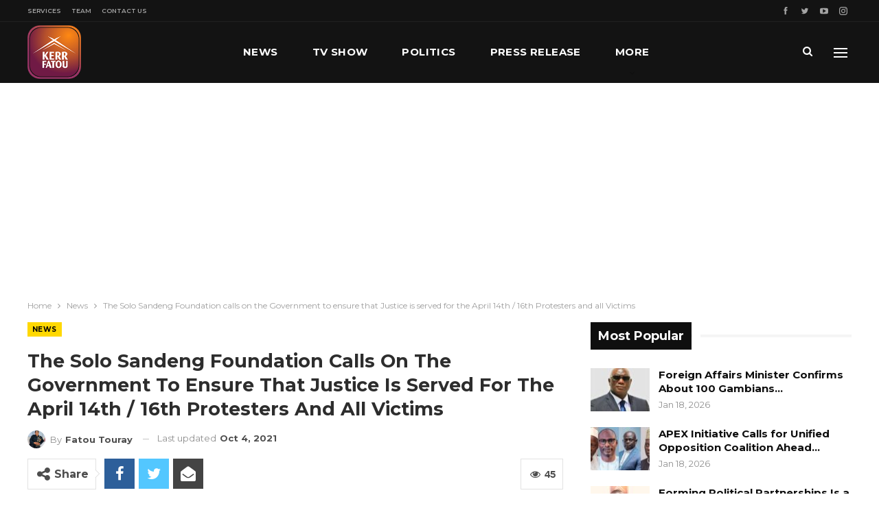

--- FILE ---
content_type: text/html; charset=UTF-8
request_url: https://www.kerrfatou.com/the-solo-sandeng-foundation-calls-on-the-government-to-ensure-that-justice-is-served-for-the-april-14th-16th-protesters-and-all-victims/
body_size: 26075
content:
	<!DOCTYPE html>
		<!--[if IE 8]>
	<html class="ie ie8" lang="en-US"> <![endif]-->
	<!--[if IE 9]>
	<html class="ie ie9" lang="en-US"> <![endif]-->
	<!--[if gt IE 9]><!-->
<html lang="en-US"> <!--<![endif]-->
	<head>
				<meta charset="UTF-8">
		<meta http-equiv="X-UA-Compatible" content="IE=edge">
		<meta name="viewport" content="width=device-width, initial-scale=1.0">
		<link rel="pingback" href="https://www.kerrfatou.com/xmlrpc.php"/>

		<title>The Solo Sandeng Foundation calls on the Government to ensure that Justice is served for the April 14th / 16th Protesters and all Victims &#8211; Kerr Fatou Online Media House</title>
<meta name='robots' content='max-image-preview:large' />

<!-- Better Open Graph, Schema.org & Twitter Integration -->
<meta property="og:locale" content="en_us"/>
<meta property="og:site_name" content="Kerr Fatou Online Media House"/>
<meta property="og:url" content="https://www.kerrfatou.com/the-solo-sandeng-foundation-calls-on-the-government-to-ensure-that-justice-is-served-for-the-april-14th-16th-protesters-and-all-victims/"/>
<meta property="og:title" content="The Solo Sandeng Foundation calls on the Government to ensure that Justice is served for the April 14th / 16th Protesters and all Victims"/>
<meta property="og:image" content="https://www.kerrfatou.com/wp-content/uploads/2021/10/CD913549-5FE9-4020-8CFA-7F9FC51760AD.jpeg"/>
<meta property="og:image:alt" content="April 16th Protesters"/>
<meta property="article:section" content="News"/>
<meta property="og:description" content="As we remember another historic day of our struggle to restore democracy in The Gambia, we pay homage to the gallant men and women who on the 16th of April 2016 took to the streets to demand for the release of Solo Sandeng and the rest of the Westfie"/>
<meta property="og:type" content="article"/>
<meta name="twitter:card" content="summary"/>
<meta name="twitter:url" content="https://www.kerrfatou.com/the-solo-sandeng-foundation-calls-on-the-government-to-ensure-that-justice-is-served-for-the-april-14th-16th-protesters-and-all-victims/"/>
<meta name="twitter:title" content="The Solo Sandeng Foundation calls on the Government to ensure that Justice is served for the April 14th / 16th Protesters and all Victims"/>
<meta name="twitter:description" content="As we remember another historic day of our struggle to restore democracy in The Gambia, we pay homage to the gallant men and women who on the 16th of April 2016 took to the streets to demand for the release of Solo Sandeng and the rest of the Westfie"/>
<meta name="twitter:image" content="https://www.kerrfatou.com/wp-content/uploads/2021/10/CD913549-5FE9-4020-8CFA-7F9FC51760AD.jpeg"/>
<meta name="twitter:image:alt" content="April 16th Protesters"/>
<!-- / Better Open Graph, Schema.org & Twitter Integration. -->
<link rel='dns-prefetch' href='//www.googletagmanager.com' />
<link rel='dns-prefetch' href='//fonts.googleapis.com' />
<link rel='dns-prefetch' href='//pagead2.googlesyndication.com' />
<link rel="alternate" type="application/rss+xml" title="Kerr Fatou Online Media House &raquo; Feed" href="https://www.kerrfatou.com/feed/" />
<link rel="alternate" type="application/rss+xml" title="Kerr Fatou Online Media House &raquo; Comments Feed" href="https://www.kerrfatou.com/comments/feed/" />
<link rel="alternate" title="oEmbed (JSON)" type="application/json+oembed" href="https://www.kerrfatou.com/wp-json/oembed/1.0/embed?url=https%3A%2F%2Fwww.kerrfatou.com%2Fthe-solo-sandeng-foundation-calls-on-the-government-to-ensure-that-justice-is-served-for-the-april-14th-16th-protesters-and-all-victims%2F" />
<link rel="alternate" title="oEmbed (XML)" type="text/xml+oembed" href="https://www.kerrfatou.com/wp-json/oembed/1.0/embed?url=https%3A%2F%2Fwww.kerrfatou.com%2Fthe-solo-sandeng-foundation-calls-on-the-government-to-ensure-that-justice-is-served-for-the-april-14th-16th-protesters-and-all-victims%2F&#038;format=xml" />
<style id='wp-img-auto-sizes-contain-inline-css' type='text/css'>
img:is([sizes=auto i],[sizes^="auto," i]){contain-intrinsic-size:3000px 1500px}
/*# sourceURL=wp-img-auto-sizes-contain-inline-css */
</style>
<style id='wp-emoji-styles-inline-css' type='text/css'>

	img.wp-smiley, img.emoji {
		display: inline !important;
		border: none !important;
		box-shadow: none !important;
		height: 1em !important;
		width: 1em !important;
		margin: 0 0.07em !important;
		vertical-align: -0.1em !important;
		background: none !important;
		padding: 0 !important;
	}
/*# sourceURL=wp-emoji-styles-inline-css */
</style>
<style id='wp-block-library-inline-css' type='text/css'>
:root{--wp-block-synced-color:#7a00df;--wp-block-synced-color--rgb:122,0,223;--wp-bound-block-color:var(--wp-block-synced-color);--wp-editor-canvas-background:#ddd;--wp-admin-theme-color:#007cba;--wp-admin-theme-color--rgb:0,124,186;--wp-admin-theme-color-darker-10:#006ba1;--wp-admin-theme-color-darker-10--rgb:0,107,160.5;--wp-admin-theme-color-darker-20:#005a87;--wp-admin-theme-color-darker-20--rgb:0,90,135;--wp-admin-border-width-focus:2px}@media (min-resolution:192dpi){:root{--wp-admin-border-width-focus:1.5px}}.wp-element-button{cursor:pointer}:root .has-very-light-gray-background-color{background-color:#eee}:root .has-very-dark-gray-background-color{background-color:#313131}:root .has-very-light-gray-color{color:#eee}:root .has-very-dark-gray-color{color:#313131}:root .has-vivid-green-cyan-to-vivid-cyan-blue-gradient-background{background:linear-gradient(135deg,#00d084,#0693e3)}:root .has-purple-crush-gradient-background{background:linear-gradient(135deg,#34e2e4,#4721fb 50%,#ab1dfe)}:root .has-hazy-dawn-gradient-background{background:linear-gradient(135deg,#faaca8,#dad0ec)}:root .has-subdued-olive-gradient-background{background:linear-gradient(135deg,#fafae1,#67a671)}:root .has-atomic-cream-gradient-background{background:linear-gradient(135deg,#fdd79a,#004a59)}:root .has-nightshade-gradient-background{background:linear-gradient(135deg,#330968,#31cdcf)}:root .has-midnight-gradient-background{background:linear-gradient(135deg,#020381,#2874fc)}:root{--wp--preset--font-size--normal:16px;--wp--preset--font-size--huge:42px}.has-regular-font-size{font-size:1em}.has-larger-font-size{font-size:2.625em}.has-normal-font-size{font-size:var(--wp--preset--font-size--normal)}.has-huge-font-size{font-size:var(--wp--preset--font-size--huge)}.has-text-align-center{text-align:center}.has-text-align-left{text-align:left}.has-text-align-right{text-align:right}.has-fit-text{white-space:nowrap!important}#end-resizable-editor-section{display:none}.aligncenter{clear:both}.items-justified-left{justify-content:flex-start}.items-justified-center{justify-content:center}.items-justified-right{justify-content:flex-end}.items-justified-space-between{justify-content:space-between}.screen-reader-text{border:0;clip-path:inset(50%);height:1px;margin:-1px;overflow:hidden;padding:0;position:absolute;width:1px;word-wrap:normal!important}.screen-reader-text:focus{background-color:#ddd;clip-path:none;color:#444;display:block;font-size:1em;height:auto;left:5px;line-height:normal;padding:15px 23px 14px;text-decoration:none;top:5px;width:auto;z-index:100000}html :where(.has-border-color){border-style:solid}html :where([style*=border-top-color]){border-top-style:solid}html :where([style*=border-right-color]){border-right-style:solid}html :where([style*=border-bottom-color]){border-bottom-style:solid}html :where([style*=border-left-color]){border-left-style:solid}html :where([style*=border-width]){border-style:solid}html :where([style*=border-top-width]){border-top-style:solid}html :where([style*=border-right-width]){border-right-style:solid}html :where([style*=border-bottom-width]){border-bottom-style:solid}html :where([style*=border-left-width]){border-left-style:solid}html :where(img[class*=wp-image-]){height:auto;max-width:100%}:where(figure){margin:0 0 1em}html :where(.is-position-sticky){--wp-admin--admin-bar--position-offset:var(--wp-admin--admin-bar--height,0px)}@media screen and (max-width:600px){html :where(.is-position-sticky){--wp-admin--admin-bar--position-offset:0px}}

/*# sourceURL=wp-block-library-inline-css */
</style><style id='global-styles-inline-css' type='text/css'>
:root{--wp--preset--aspect-ratio--square: 1;--wp--preset--aspect-ratio--4-3: 4/3;--wp--preset--aspect-ratio--3-4: 3/4;--wp--preset--aspect-ratio--3-2: 3/2;--wp--preset--aspect-ratio--2-3: 2/3;--wp--preset--aspect-ratio--16-9: 16/9;--wp--preset--aspect-ratio--9-16: 9/16;--wp--preset--color--black: #000000;--wp--preset--color--cyan-bluish-gray: #abb8c3;--wp--preset--color--white: #ffffff;--wp--preset--color--pale-pink: #f78da7;--wp--preset--color--vivid-red: #cf2e2e;--wp--preset--color--luminous-vivid-orange: #ff6900;--wp--preset--color--luminous-vivid-amber: #fcb900;--wp--preset--color--light-green-cyan: #7bdcb5;--wp--preset--color--vivid-green-cyan: #00d084;--wp--preset--color--pale-cyan-blue: #8ed1fc;--wp--preset--color--vivid-cyan-blue: #0693e3;--wp--preset--color--vivid-purple: #9b51e0;--wp--preset--gradient--vivid-cyan-blue-to-vivid-purple: linear-gradient(135deg,rgb(6,147,227) 0%,rgb(155,81,224) 100%);--wp--preset--gradient--light-green-cyan-to-vivid-green-cyan: linear-gradient(135deg,rgb(122,220,180) 0%,rgb(0,208,130) 100%);--wp--preset--gradient--luminous-vivid-amber-to-luminous-vivid-orange: linear-gradient(135deg,rgb(252,185,0) 0%,rgb(255,105,0) 100%);--wp--preset--gradient--luminous-vivid-orange-to-vivid-red: linear-gradient(135deg,rgb(255,105,0) 0%,rgb(207,46,46) 100%);--wp--preset--gradient--very-light-gray-to-cyan-bluish-gray: linear-gradient(135deg,rgb(238,238,238) 0%,rgb(169,184,195) 100%);--wp--preset--gradient--cool-to-warm-spectrum: linear-gradient(135deg,rgb(74,234,220) 0%,rgb(151,120,209) 20%,rgb(207,42,186) 40%,rgb(238,44,130) 60%,rgb(251,105,98) 80%,rgb(254,248,76) 100%);--wp--preset--gradient--blush-light-purple: linear-gradient(135deg,rgb(255,206,236) 0%,rgb(152,150,240) 100%);--wp--preset--gradient--blush-bordeaux: linear-gradient(135deg,rgb(254,205,165) 0%,rgb(254,45,45) 50%,rgb(107,0,62) 100%);--wp--preset--gradient--luminous-dusk: linear-gradient(135deg,rgb(255,203,112) 0%,rgb(199,81,192) 50%,rgb(65,88,208) 100%);--wp--preset--gradient--pale-ocean: linear-gradient(135deg,rgb(255,245,203) 0%,rgb(182,227,212) 50%,rgb(51,167,181) 100%);--wp--preset--gradient--electric-grass: linear-gradient(135deg,rgb(202,248,128) 0%,rgb(113,206,126) 100%);--wp--preset--gradient--midnight: linear-gradient(135deg,rgb(2,3,129) 0%,rgb(40,116,252) 100%);--wp--preset--font-size--small: 13px;--wp--preset--font-size--medium: 20px;--wp--preset--font-size--large: 36px;--wp--preset--font-size--x-large: 42px;--wp--preset--spacing--20: 0.44rem;--wp--preset--spacing--30: 0.67rem;--wp--preset--spacing--40: 1rem;--wp--preset--spacing--50: 1.5rem;--wp--preset--spacing--60: 2.25rem;--wp--preset--spacing--70: 3.38rem;--wp--preset--spacing--80: 5.06rem;--wp--preset--shadow--natural: 6px 6px 9px rgba(0, 0, 0, 0.2);--wp--preset--shadow--deep: 12px 12px 50px rgba(0, 0, 0, 0.4);--wp--preset--shadow--sharp: 6px 6px 0px rgba(0, 0, 0, 0.2);--wp--preset--shadow--outlined: 6px 6px 0px -3px rgb(255, 255, 255), 6px 6px rgb(0, 0, 0);--wp--preset--shadow--crisp: 6px 6px 0px rgb(0, 0, 0);}:where(.is-layout-flex){gap: 0.5em;}:where(.is-layout-grid){gap: 0.5em;}body .is-layout-flex{display: flex;}.is-layout-flex{flex-wrap: wrap;align-items: center;}.is-layout-flex > :is(*, div){margin: 0;}body .is-layout-grid{display: grid;}.is-layout-grid > :is(*, div){margin: 0;}:where(.wp-block-columns.is-layout-flex){gap: 2em;}:where(.wp-block-columns.is-layout-grid){gap: 2em;}:where(.wp-block-post-template.is-layout-flex){gap: 1.25em;}:where(.wp-block-post-template.is-layout-grid){gap: 1.25em;}.has-black-color{color: var(--wp--preset--color--black) !important;}.has-cyan-bluish-gray-color{color: var(--wp--preset--color--cyan-bluish-gray) !important;}.has-white-color{color: var(--wp--preset--color--white) !important;}.has-pale-pink-color{color: var(--wp--preset--color--pale-pink) !important;}.has-vivid-red-color{color: var(--wp--preset--color--vivid-red) !important;}.has-luminous-vivid-orange-color{color: var(--wp--preset--color--luminous-vivid-orange) !important;}.has-luminous-vivid-amber-color{color: var(--wp--preset--color--luminous-vivid-amber) !important;}.has-light-green-cyan-color{color: var(--wp--preset--color--light-green-cyan) !important;}.has-vivid-green-cyan-color{color: var(--wp--preset--color--vivid-green-cyan) !important;}.has-pale-cyan-blue-color{color: var(--wp--preset--color--pale-cyan-blue) !important;}.has-vivid-cyan-blue-color{color: var(--wp--preset--color--vivid-cyan-blue) !important;}.has-vivid-purple-color{color: var(--wp--preset--color--vivid-purple) !important;}.has-black-background-color{background-color: var(--wp--preset--color--black) !important;}.has-cyan-bluish-gray-background-color{background-color: var(--wp--preset--color--cyan-bluish-gray) !important;}.has-white-background-color{background-color: var(--wp--preset--color--white) !important;}.has-pale-pink-background-color{background-color: var(--wp--preset--color--pale-pink) !important;}.has-vivid-red-background-color{background-color: var(--wp--preset--color--vivid-red) !important;}.has-luminous-vivid-orange-background-color{background-color: var(--wp--preset--color--luminous-vivid-orange) !important;}.has-luminous-vivid-amber-background-color{background-color: var(--wp--preset--color--luminous-vivid-amber) !important;}.has-light-green-cyan-background-color{background-color: var(--wp--preset--color--light-green-cyan) !important;}.has-vivid-green-cyan-background-color{background-color: var(--wp--preset--color--vivid-green-cyan) !important;}.has-pale-cyan-blue-background-color{background-color: var(--wp--preset--color--pale-cyan-blue) !important;}.has-vivid-cyan-blue-background-color{background-color: var(--wp--preset--color--vivid-cyan-blue) !important;}.has-vivid-purple-background-color{background-color: var(--wp--preset--color--vivid-purple) !important;}.has-black-border-color{border-color: var(--wp--preset--color--black) !important;}.has-cyan-bluish-gray-border-color{border-color: var(--wp--preset--color--cyan-bluish-gray) !important;}.has-white-border-color{border-color: var(--wp--preset--color--white) !important;}.has-pale-pink-border-color{border-color: var(--wp--preset--color--pale-pink) !important;}.has-vivid-red-border-color{border-color: var(--wp--preset--color--vivid-red) !important;}.has-luminous-vivid-orange-border-color{border-color: var(--wp--preset--color--luminous-vivid-orange) !important;}.has-luminous-vivid-amber-border-color{border-color: var(--wp--preset--color--luminous-vivid-amber) !important;}.has-light-green-cyan-border-color{border-color: var(--wp--preset--color--light-green-cyan) !important;}.has-vivid-green-cyan-border-color{border-color: var(--wp--preset--color--vivid-green-cyan) !important;}.has-pale-cyan-blue-border-color{border-color: var(--wp--preset--color--pale-cyan-blue) !important;}.has-vivid-cyan-blue-border-color{border-color: var(--wp--preset--color--vivid-cyan-blue) !important;}.has-vivid-purple-border-color{border-color: var(--wp--preset--color--vivid-purple) !important;}.has-vivid-cyan-blue-to-vivid-purple-gradient-background{background: var(--wp--preset--gradient--vivid-cyan-blue-to-vivid-purple) !important;}.has-light-green-cyan-to-vivid-green-cyan-gradient-background{background: var(--wp--preset--gradient--light-green-cyan-to-vivid-green-cyan) !important;}.has-luminous-vivid-amber-to-luminous-vivid-orange-gradient-background{background: var(--wp--preset--gradient--luminous-vivid-amber-to-luminous-vivid-orange) !important;}.has-luminous-vivid-orange-to-vivid-red-gradient-background{background: var(--wp--preset--gradient--luminous-vivid-orange-to-vivid-red) !important;}.has-very-light-gray-to-cyan-bluish-gray-gradient-background{background: var(--wp--preset--gradient--very-light-gray-to-cyan-bluish-gray) !important;}.has-cool-to-warm-spectrum-gradient-background{background: var(--wp--preset--gradient--cool-to-warm-spectrum) !important;}.has-blush-light-purple-gradient-background{background: var(--wp--preset--gradient--blush-light-purple) !important;}.has-blush-bordeaux-gradient-background{background: var(--wp--preset--gradient--blush-bordeaux) !important;}.has-luminous-dusk-gradient-background{background: var(--wp--preset--gradient--luminous-dusk) !important;}.has-pale-ocean-gradient-background{background: var(--wp--preset--gradient--pale-ocean) !important;}.has-electric-grass-gradient-background{background: var(--wp--preset--gradient--electric-grass) !important;}.has-midnight-gradient-background{background: var(--wp--preset--gradient--midnight) !important;}.has-small-font-size{font-size: var(--wp--preset--font-size--small) !important;}.has-medium-font-size{font-size: var(--wp--preset--font-size--medium) !important;}.has-large-font-size{font-size: var(--wp--preset--font-size--large) !important;}.has-x-large-font-size{font-size: var(--wp--preset--font-size--x-large) !important;}
/*# sourceURL=global-styles-inline-css */
</style>

<style id='classic-theme-styles-inline-css' type='text/css'>
/*! This file is auto-generated */
.wp-block-button__link{color:#fff;background-color:#32373c;border-radius:9999px;box-shadow:none;text-decoration:none;padding:calc(.667em + 2px) calc(1.333em + 2px);font-size:1.125em}.wp-block-file__button{background:#32373c;color:#fff;text-decoration:none}
/*# sourceURL=/wp-includes/css/classic-themes.min.css */
</style>
<link rel='stylesheet' id='contact-form-7-css' href='https://www.kerrfatou.com/wp-content/plugins/contact-form-7/includes/css/styles.css?ver=6.1.4' type='text/css' media='all' />
<link rel='stylesheet' id='rs-plugin-settings-css' href='https://www.kerrfatou.com/wp-content/plugins/revslider/public/assets/css/rs6.css?ver=6.2.2' type='text/css' media='all' />
<style id='rs-plugin-settings-inline-css' type='text/css'>
#rs-demo-id {}
/*# sourceURL=rs-plugin-settings-inline-css */
</style>
<link rel='stylesheet' id='better-framework-main-fonts-css' href='https://fonts.googleapis.com/css?family=Montserrat:400,700,500,600%7CRoboto:500,400,400italic' type='text/css' media='all' />
<script type="text/javascript" src="https://www.kerrfatou.com/wp-includes/js/jquery/jquery.min.js?ver=3.7.1" id="jquery-core-js"></script>
<script type="text/javascript" src="https://www.kerrfatou.com/wp-includes/js/jquery/jquery-migrate.min.js?ver=3.4.1" id="jquery-migrate-js"></script>
<script type="text/javascript" src="https://www.kerrfatou.com/wp-content/plugins/revslider/public/assets/js/rbtools.min.js?ver=6.0" id="tp-tools-js"></script>
<script type="text/javascript" src="https://www.kerrfatou.com/wp-content/plugins/revslider/public/assets/js/rs6.min.js?ver=6.2.2" id="revmin-js"></script>

<!-- Google tag (gtag.js) snippet added by Site Kit -->
<!-- Google Analytics snippet added by Site Kit -->
<script type="text/javascript" src="https://www.googletagmanager.com/gtag/js?id=G-10RVN2WGJZ" id="google_gtagjs-js" async></script>
<script type="text/javascript" id="google_gtagjs-js-after">
/* <![CDATA[ */
window.dataLayer = window.dataLayer || [];function gtag(){dataLayer.push(arguments);}
gtag("set","linker",{"domains":["www.kerrfatou.com"]});
gtag("js", new Date());
gtag("set", "developer_id.dZTNiMT", true);
gtag("config", "G-10RVN2WGJZ");
//# sourceURL=google_gtagjs-js-after
/* ]]> */
</script>
<link rel="https://api.w.org/" href="https://www.kerrfatou.com/wp-json/" /><link rel="alternate" title="JSON" type="application/json" href="https://www.kerrfatou.com/wp-json/wp/v2/posts/4497" /><link rel="EditURI" type="application/rsd+xml" title="RSD" href="https://www.kerrfatou.com/xmlrpc.php?rsd" />

<link rel="canonical" href="https://www.kerrfatou.com/the-solo-sandeng-foundation-calls-on-the-government-to-ensure-that-justice-is-served-for-the-april-14th-16th-protesters-and-all-victims/" />
<link rel='shortlink' href='https://www.kerrfatou.com/?p=4497' />
<meta name="generator" content="Site Kit by Google 1.168.0" />			<link rel="shortcut icon" href="https://www.kerrfatou.com/wp-content/uploads/2021/10/favicon-16x16-1.png">			<link rel="apple-touch-icon" href="https://www.kerrfatou.com/wp-content/uploads/2021/10/apple-iphone-icon-57x57-1.png">			<link rel="apple-touch-icon" sizes="114x114" href="https://www.kerrfatou.com/wp-content/uploads/2021/10/apple-iphone-retina-icon-114x114-1.png">			<link rel="apple-touch-icon" sizes="72x72" href="https://www.kerrfatou.com/wp-content/uploads/2021/10/apple-ipad-icon-72x72-1.png">			<link rel="apple-touch-icon" sizes="144x144" href="https://www.kerrfatou.com/wp-content/uploads/2021/10/apple-iphone-retina-icon-114x114-1.png">
<!-- Google AdSense meta tags added by Site Kit -->
<meta name="google-adsense-platform-account" content="ca-host-pub-2644536267352236">
<meta name="google-adsense-platform-domain" content="sitekit.withgoogle.com">
<!-- End Google AdSense meta tags added by Site Kit -->
<meta name="generator" content="Powered by WPBakery Page Builder - drag and drop page builder for WordPress."/>
<script type="application/ld+json">{
    "@context": "http:\/\/schema.org\/",
    "@type": "Organization",
    "@id": "#organization",
    "logo": {
        "@type": "ImageObject",
        "url": "https:\/\/www.kerrfatou.com\/wp-content\/uploads\/2021\/10\/kerr-fatou-logo-1.png"
    },
    "url": "https:\/\/www.kerrfatou.com\/",
    "name": "Kerr Fatou Online Media House",
    "description": "Gambia Press Union 2021 TV Platform Of The Year"
}</script>
<script type="application/ld+json">{
    "@context": "http:\/\/schema.org\/",
    "@type": "WebSite",
    "name": "Kerr Fatou Online Media House",
    "alternateName": "Gambia Press Union 2021 TV Platform Of The Year",
    "url": "https:\/\/www.kerrfatou.com\/"
}</script>
<script type="application/ld+json">{
    "@context": "http:\/\/schema.org\/",
    "@type": "BlogPosting",
    "headline": "The Solo Sandeng Foundation calls on the Government to ensure that Justice is served for the April 14th \/ 16th Protesters and all Victims",
    "description": "As we remember another historic day of our struggle to restore democracy in The Gambia, we pay homage to the gallant men and women who on the 16th of April 2016 took to the streets to demand for the release of Solo Sandeng and the rest of the Westfie",
    "datePublished": "2021-04-16",
    "dateModified": "2021-10-04",
    "author": {
        "@type": "Person",
        "@id": "#person-FatouTouray",
        "name": "Fatou Touray"
    },
    "image": {
        "@type": "ImageObject",
        "url": "https:\/\/www.kerrfatou.com\/wp-content\/uploads\/2021\/10\/CD913549-5FE9-4020-8CFA-7F9FC51760AD.jpeg",
        "width": 960,
        "height": 540
    },
    "interactionStatistic": [
        {
            "@type": "InteractionCounter",
            "interactionType": "http:\/\/schema.org\/CommentAction",
            "userInteractionCount": "0"
        }
    ],
    "publisher": {
        "@id": "#organization"
    },
    "mainEntityOfPage": "https:\/\/www.kerrfatou.com\/the-solo-sandeng-foundation-calls-on-the-government-to-ensure-that-justice-is-served-for-the-april-14th-16th-protesters-and-all-victims\/"
}</script>

<!-- Google AdSense snippet added by Site Kit -->
<script type="text/javascript" async="async" src="https://pagead2.googlesyndication.com/pagead/js/adsbygoogle.js?client=ca-pub-7519244610002984&amp;host=ca-host-pub-2644536267352236" crossorigin="anonymous"></script>

<!-- End Google AdSense snippet added by Site Kit -->
<link rel='stylesheet' id='bf-minifed-css-1' href='https://www.kerrfatou.com/wp-content/bs-booster-cache/5d208de54441816f2e686fef84c84a0e.css' type='text/css' media='all' />
<link rel='stylesheet' id='7.7.0-1767571574' href='https://www.kerrfatou.com/wp-content/bs-booster-cache/cba19200e7d07676a07adc2d9def2c3f.css' type='text/css' media='all' />
<meta name="generator" content="Powered by Slider Revolution 6.2.2 - responsive, Mobile-Friendly Slider Plugin for WordPress with comfortable drag and drop interface." />
<script type="text/javascript">function setREVStartSize(e){			
			try {								
				var pw = document.getElementById(e.c).parentNode.offsetWidth,
					newh;
				pw = pw===0 || isNaN(pw) ? window.innerWidth : pw;
				e.tabw = e.tabw===undefined ? 0 : parseInt(e.tabw);
				e.thumbw = e.thumbw===undefined ? 0 : parseInt(e.thumbw);
				e.tabh = e.tabh===undefined ? 0 : parseInt(e.tabh);
				e.thumbh = e.thumbh===undefined ? 0 : parseInt(e.thumbh);
				e.tabhide = e.tabhide===undefined ? 0 : parseInt(e.tabhide);
				e.thumbhide = e.thumbhide===undefined ? 0 : parseInt(e.thumbhide);
				e.mh = e.mh===undefined || e.mh=="" || e.mh==="auto" ? 0 : parseInt(e.mh,0);		
				if(e.layout==="fullscreen" || e.l==="fullscreen") 						
					newh = Math.max(e.mh,window.innerHeight);				
				else{					
					e.gw = Array.isArray(e.gw) ? e.gw : [e.gw];
					for (var i in e.rl) if (e.gw[i]===undefined || e.gw[i]===0) e.gw[i] = e.gw[i-1];					
					e.gh = e.el===undefined || e.el==="" || (Array.isArray(e.el) && e.el.length==0)? e.gh : e.el;
					e.gh = Array.isArray(e.gh) ? e.gh : [e.gh];
					for (var i in e.rl) if (e.gh[i]===undefined || e.gh[i]===0) e.gh[i] = e.gh[i-1];
										
					var nl = new Array(e.rl.length),
						ix = 0,						
						sl;					
					e.tabw = e.tabhide>=pw ? 0 : e.tabw;
					e.thumbw = e.thumbhide>=pw ? 0 : e.thumbw;
					e.tabh = e.tabhide>=pw ? 0 : e.tabh;
					e.thumbh = e.thumbhide>=pw ? 0 : e.thumbh;					
					for (var i in e.rl) nl[i] = e.rl[i]<window.innerWidth ? 0 : e.rl[i];
					sl = nl[0];									
					for (var i in nl) if (sl>nl[i] && nl[i]>0) { sl = nl[i]; ix=i;}															
					var m = pw>(e.gw[ix]+e.tabw+e.thumbw) ? 1 : (pw-(e.tabw+e.thumbw)) / (e.gw[ix]);					

					newh =  (e.type==="carousel" && e.justify==="true" ? e.gh[ix] : (e.gh[ix] * m)) + (e.tabh + e.thumbh);
				}			
				
				if(window.rs_init_css===undefined) window.rs_init_css = document.head.appendChild(document.createElement("style"));					
				document.getElementById(e.c).height = newh;
				window.rs_init_css.innerHTML += "#"+e.c+"_wrapper { height: "+newh+"px }";				
			} catch(e){
				console.log("Failure at Presize of Slider:" + e)
			}					   
		  };</script>
<noscript><style type="text/css"> .wpb_animate_when_almost_visible { opacity: 1; }</style></noscript>	</head>

<body class="wp-singular post-template-default single single-post postid-4497 single-format-standard wp-theme-publisher bs-theme bs-publisher bs-publisher-bold-mag active-light-box ltr close-rh page-layout-2-col-right full-width active-sticky-sidebar main-menu-sticky-smart active-ajax-search single-prim-cat-10 single-cat-10  wpb-js-composer js-comp-ver-6.0.2 vc_responsive bs-ll-a" dir="ltr">
<div class="off-canvas-overlay"></div>
<div class="off-canvas-container left skin-dark">
	<div class="off-canvas-inner">
		<span class="canvas-close"><i></i></span>
					<div class="off-canvas-header">
									<div class="logo">

						<a href="https://www.kerrfatou.com/">
							<img src="https://www.kerrfatou.com/wp-content/uploads/2021/11/kerr-fatou-logo-1-mobile2.png"
							     alt="Kerr Fatou Online Media House">
						</a>
					</div>
										<div class="site-name">Kerr Fatou Online Media House</div>
									<div class="site-description">with focus on the Gambia and African News. Gambia Press Union 2021 TV Platform OF The Year </div>
			</div>
						<div class="off-canvas-search">
				<form role="search" method="get" action="https://www.kerrfatou.com">
					<input type="text" name="s" value=""
					       placeholder="Search...">
					<i class="fa fa-search"></i>
				</form>
			</div>
						<nav class="off-canvas-menu">
				<ul class="menu bsm-pure clearfix">
					<li id="menu-item-109" class="menu-item menu-item-type-post_type menu-item-object-page menu-item-home better-anim-fade menu-item-109"><a href="https://www.kerrfatou.com/">News</a></li>
<li id="menu-item-8584" class="menu-item menu-item-type-post_type menu-item-object-page better-anim-fade menu-item-8584"><a href="https://www.kerrfatou.com/kf-tv-show/">TV Show</a></li>
<li id="menu-item-16598" class="menu-item menu-item-type-taxonomy menu-item-object-category menu-term-13 better-anim-fade menu-item-16598"><a href="https://www.kerrfatou.com/category/kf-news/kf-politics/">Politics</a></li>
<li id="menu-item-6036" class="menu-item menu-item-type-taxonomy menu-item-object-category menu-term-15 better-anim-fade menu-item-6036"><a href="https://www.kerrfatou.com/category/kf-news/kf-press-release/">Press Release</a></li>
<li id="menu-item-8570" class="menu-item menu-item-type-taxonomy menu-item-object-category menu-term-16 better-anim-fade menu-item-8570"><a href="https://www.kerrfatou.com/category/kf-opinion-essay/">Opinion and Essay</a></li>
<li id="menu-item-8568" class="menu-item menu-item-type-taxonomy menu-item-object-category menu-term-12 better-anim-fade menu-item-8568"><a href="https://www.kerrfatou.com/category/kf-news/kf-sports/">Sports</a></li>
<li id="menu-item-9508" class="menu-item menu-item-type-post_type menu-item-object-page better-anim-fade menu-item-9508"><a href="https://www.kerrfatou.com/kf-services/">Services</a></li>
<li id="menu-item-9373" class="menu-item menu-item-type-post_type menu-item-object-page better-anim-fade menu-item-9373"><a href="https://www.kerrfatou.com/team/">Our Team</a></li>
<li id="menu-item-9509" class="menu-item menu-item-type-post_type menu-item-object-page better-anim-fade menu-item-9509"><a href="https://www.kerrfatou.com/kf-contact-us/">Contact Us</a></li>
				</ul>
			</nav>
						<div class="off_canvas_footer">
				<div class="off_canvas_footer-info entry-content">
							<div  class="  better-studio-shortcode bsc-clearfix better-social-counter style-button colored in-4-col">
						<ul class="social-list bsc-clearfix"><li class="social-item facebook"><a href = "https://www.facebook.com/Kerrfatou" target = "_blank" > <i class="item-icon bsfi-facebook" ></i><span class="item-title" > Likes </span> </a> </li> <li class="social-item twitter"><a href = "https://twitter.com/Kerrfatou" target = "_blank" > <i class="item-icon bsfi-twitter" ></i><span class="item-title" > Followers </span> </a> </li> <li class="social-item youtube"><a href = "https://youtube.com/channel/UCvzaxEY8TfSStYTQvuX7HAg" target = "_blank" > <i class="item-icon bsfi-youtube" ></i><span class="item-title" > Subscribers </span> </a> </li> <li class="social-item instagram"><a href = "https://instagram.com/Kerrfatou" target = "_blank" > <i class="item-icon bsfi-instagram" ></i><span class="item-title" > Followers </span> </a> </li> 			</ul>
		</div>
						</div>
			</div>
				</div>
</div>
		<div class="main-wrap content-main-wrap">
			<header id="header" class="site-header header-style-8 full-width" itemscope="itemscope" itemtype="https://schema.org/WPHeader">
		<section class="topbar topbar-style-1 hidden-xs hidden-xs">
	<div class="content-wrap">
		<div class="container">
			<div class="topbar-inner clearfix">

									<div class="section-links">
								<div  class="  better-studio-shortcode bsc-clearfix better-social-counter style-button not-colored in-4-col">
						<ul class="social-list bsc-clearfix"><li class="social-item facebook"><a href = "https://www.facebook.com/Kerrfatou" target = "_blank" > <i class="item-icon bsfi-facebook" ></i><span class="item-title" > Likes </span> </a> </li> <li class="social-item twitter"><a href = "https://twitter.com/Kerrfatou" target = "_blank" > <i class="item-icon bsfi-twitter" ></i><span class="item-title" > Followers </span> </a> </li> <li class="social-item youtube"><a href = "https://youtube.com/channel/UCvzaxEY8TfSStYTQvuX7HAg" target = "_blank" > <i class="item-icon bsfi-youtube" ></i><span class="item-title" > Subscribers </span> </a> </li> <li class="social-item instagram"><a href = "https://instagram.com/Kerrfatou" target = "_blank" > <i class="item-icon bsfi-instagram" ></i><span class="item-title" > Followers </span> </a> </li> 			</ul>
		</div>
							</div>
				
				<div class="section-menu">
						<div id="menu-top" class="menu top-menu-wrapper" role="navigation" itemscope="itemscope" itemtype="https://schema.org/SiteNavigationElement">
		<nav class="top-menu-container">

			<ul id="top-navigation" class="top-menu menu clearfix bsm-pure">
				<li id="menu-item-9537" class="menu-item menu-item-type-post_type menu-item-object-page better-anim-fade menu-item-9537"><a href="https://www.kerrfatou.com/kf-services/">Services</a></li>
<li id="menu-item-9538" class="menu-item menu-item-type-post_type menu-item-object-page better-anim-fade menu-item-9538"><a href="https://www.kerrfatou.com/team/">Team</a></li>
<li id="menu-item-115" class="menu-item menu-item-type-post_type menu-item-object-page better-anim-fade menu-item-115"><a href="https://www.kerrfatou.com/kf-contact-us/">Contact Us</a></li>
			</ul>

		</nav>
	</div>
				</div>
			</div>
		</div>
	</div>
</section>
		<div class="content-wrap">
			<div class="container">
				<div class="header-inner clearfix">
					<div id="site-branding" class="site-branding">
	<p  id="site-title" class="logo h1 img-logo">
	<a href="https://www.kerrfatou.com/" itemprop="url" rel="home">
					<img id="site-logo" src="https://www.kerrfatou.com/wp-content/uploads/2021/10/kerr-fatou-logo-1.png"
			     alt="Kerr Fatou Media House"  data-bsrjs="https://www.kerrfatou.com/wp-content/uploads/2021/10/apple-ipad-retina-icon-144x144-1.jpg"  />

			<span class="site-title">Kerr Fatou Media House - Gambia Press Union 2021 TV Platform Of The Year</span>
				</a>
</p>
</div><!-- .site-branding -->
<nav id="menu-main" class="menu main-menu-container  show-search-item show-off-canvas menu-actions-btn-width-2" role="navigation" itemscope="itemscope" itemtype="https://schema.org/SiteNavigationElement">
			<div class="menu-action-buttons width-2">
							<div class="off-canvas-menu-icon-container off-icon-left">
					<div class="off-canvas-menu-icon">
						<div class="off-canvas-menu-icon-el"></div>
					</div>
				</div>
								<div class="search-container close">
					<span class="search-handler"><i class="fa fa-search"></i></span>

					<div class="search-box clearfix">
						<form role="search" method="get" class="search-form clearfix" action="https://www.kerrfatou.com">
	<input type="search" class="search-field"
	       placeholder="Search..."
	       value="" name="s"
	       title="Search for:"
	       autocomplete="off">
	<input type="submit" class="search-submit" value="Search">
</form><!-- .search-form -->
					</div>
				</div>
						</div>
			<ul id="main-navigation" class="main-menu menu bsm-pure clearfix">
		<li class="menu-item menu-item-type-post_type menu-item-object-page menu-item-home better-anim-fade menu-item-109"><a href="https://www.kerrfatou.com/">News</a></li>
<li class="menu-item menu-item-type-post_type menu-item-object-page better-anim-fade menu-item-8584"><a href="https://www.kerrfatou.com/kf-tv-show/">TV Show</a></li>
<li class="menu-item menu-item-type-taxonomy menu-item-object-category menu-term-13 better-anim-fade menu-item-16598"><a href="https://www.kerrfatou.com/category/kf-news/kf-politics/">Politics</a></li>
<li class="menu-item menu-item-type-taxonomy menu-item-object-category menu-term-15 better-anim-fade menu-item-6036"><a href="https://www.kerrfatou.com/category/kf-news/kf-press-release/">Press Release</a></li>
<li class="menu-item menu-item-type-taxonomy menu-item-object-category menu-term-16 better-anim-fade menu-item-8570"><a href="https://www.kerrfatou.com/category/kf-opinion-essay/">Opinion and Essay</a></li>
<li class="menu-item menu-item-type-taxonomy menu-item-object-category menu-term-12 better-anim-fade menu-item-8568"><a href="https://www.kerrfatou.com/category/kf-news/kf-sports/">Sports</a></li>
<li class="menu-item menu-item-type-post_type menu-item-object-page better-anim-fade menu-item-9508"><a href="https://www.kerrfatou.com/kf-services/">Services</a></li>
<li class="menu-item menu-item-type-post_type menu-item-object-page better-anim-fade menu-item-9373"><a href="https://www.kerrfatou.com/team/">Our Team</a></li>
<li class="menu-item menu-item-type-post_type menu-item-object-page better-anim-fade menu-item-9509"><a href="https://www.kerrfatou.com/kf-contact-us/">Contact Us</a></li>
	</ul><!-- #main-navigation -->
</nav><!-- .main-menu-container -->
				</div>
			</div>
		</div>
	</header><!-- .header -->
	<div class="rh-header clearfix dark deferred-block-exclude">
		<div class="rh-container clearfix">

			<div class="menu-container close">
				<span class="menu-handler"><span class="lines"></span></span>
			</div><!-- .menu-container -->

			<div class="logo-container rh-img-logo">
				<a href="https://www.kerrfatou.com/" itemprop="url" rel="home">
											<img src="https://www.kerrfatou.com/wp-content/uploads/2021/11/kerr-fatou-logo-1-mobile2.png"
						     alt="Kerr Fatou Online Media House"  data-bsrjs="https://www.kerrfatou.com/wp-content/uploads/2021/10/kerr-fatou-logo-1.png"  />				</a>
			</div><!-- .logo-container -->
		</div><!-- .rh-container -->
	</div><!-- .rh-header -->
<nav role="navigation" aria-label="Breadcrumbs" class="bf-breadcrumb clearfix bc-top-style"><div class="container bf-breadcrumb-container"><ul class="bf-breadcrumb-items" itemscope itemtype="http://schema.org/BreadcrumbList"><meta name="numberOfItems" content="3" /><meta name="itemListOrder" content="Ascending" /><li itemprop="itemListElement" itemscope itemtype="http://schema.org/ListItem" class="bf-breadcrumb-item bf-breadcrumb-begin"><a itemprop="item" href="https://www.kerrfatou.com" rel="home"><span itemprop="name">Home</span></a><meta itemprop="position" content="1" /></li><li itemprop="itemListElement" itemscope itemtype="http://schema.org/ListItem" class="bf-breadcrumb-item"><a itemprop="item" href="https://www.kerrfatou.com/category/kf-news/" ><span itemprop="name">News</span></a><meta itemprop="position" content="2" /></li><li itemprop="itemListElement" itemscope itemtype="http://schema.org/ListItem" class="bf-breadcrumb-item bf-breadcrumb-end"><span itemprop="name">The Solo Sandeng Foundation calls on the Government to ensure that Justice is served for the April 14th / 16th Protesters and all Victims</span><meta itemprop="item" content="https://www.kerrfatou.com/the-solo-sandeng-foundation-calls-on-the-government-to-ensure-that-justice-is-served-for-the-april-14th-16th-protesters-and-all-victims/"/><meta itemprop="position" content="3" /></li></ul></div></nav><div class="content-wrap">
		<main id="content" class="content-container">

		<div class="container layout-2-col layout-2-col-1 layout-right-sidebar layout-bc-before post-template-11">

			<div class="row main-section">
										<div class="col-sm-8 content-column">
							<div class="single-container">
																<article id="post-4497" class="post-4497 post type-post status-publish format-standard has-post-thumbnail  category-kf-news single-post-content">
									<div
											class="post-header post-tp-11-header nfi" >
										<div class="post-header-inner">
											<div class="post-header-title">
												<div class="term-badges floated"><span class="term-badge term-10"><a href="https://www.kerrfatou.com/category/kf-news/">News</a></span></div>												<h1 class="single-post-title">
													<span class="post-title" itemprop="headline">The Solo Sandeng Foundation calls on the Government to ensure that Justice is served for the April 14th / 16th Protesters and all Victims</span>
												</h1>
												<div class="post-meta single-post-meta">
			<a href="https://www.kerrfatou.com/author/kerrfatou_l68vuw/"
		   title="Browse Author Articles"
		   class="post-author-a post-author-avatar">
			<img alt=''  data-src='https://www.kerrfatou.com/wp-content/uploads/2021/10/Fatou-Touray-Founder-CEO-of-Kerr-Fatou-Media-Also-Host-KerrFatou-TV-show-150x150.jpeg' class='avatar avatar-26 photo avatar-default' height='26' width='26' /><span class="post-author-name">By <b>Fatou Touray</b></span>		</a>
					<span class="time"><time class="post-published updated"
			                         datetime="2021-10-04T13:42:12+00:00">Last updated <b>Oct 4, 2021</b></time></span>
			</div>
											</div>
										</div>
																			</div>
											<div class="post-share single-post-share top-share clearfix style-5">
			<div class="post-share-btn-group">
				<span class="views post-share-btn post-share-btn-views rank-default" data-bpv-post="4497"><i class="bf-icon  fa fa-eye"></i> <b class="number">45</b></span>			</div>
						<div class="share-handler-wrap ">
				<span class="share-handler post-share-btn rank-default">
					<i class="bf-icon  fa fa-share-alt"></i>						<b class="text">Share</b>
										</span>
				<span class="social-item facebook"><a href="https://www.facebook.com/sharer.php?u=https%3A%2F%2Fwww.kerrfatou.com%2Fthe-solo-sandeng-foundation-calls-on-the-government-to-ensure-that-justice-is-served-for-the-april-14th-16th-protesters-and-all-victims%2F" target="_blank" rel="nofollow noreferrer" class="bs-button-el" onclick="window.open(this.href, 'share-facebook','left=50,top=50,width=600,height=320,toolbar=0'); return false;"><span class="icon"><i class="bf-icon fa fa-facebook"></i></span></a></span><span class="social-item twitter"><a href="https://twitter.com/share?text=The+Solo+Sandeng+Foundation+calls+on+the+Government+to+ensure+that+Justice+is+served+for+the+April+14th+%2F+16th+Protesters+and+all+Victims @Kerrfatou&url=https%3A%2F%2Fwww.kerrfatou.com%2Fthe-solo-sandeng-foundation-calls-on-the-government-to-ensure-that-justice-is-served-for-the-april-14th-16th-protesters-and-all-victims%2F" target="_blank" rel="nofollow noreferrer" class="bs-button-el" onclick="window.open(this.href, 'share-twitter','left=50,top=50,width=600,height=320,toolbar=0'); return false;"><span class="icon"><i class="bf-icon fa fa-twitter"></i></span></a></span><span class="social-item whatsapp"><a href="whatsapp://send?text=The+Solo+Sandeng+Foundation+calls+on+the+Government+to+ensure+that+Justice+is+served+for+the+April+14th+%2F+16th+Protesters+and+all+Victims %0A%0A https%3A%2F%2Fwww.kerrfatou.com%2Fthe-solo-sandeng-foundation-calls-on-the-government-to-ensure-that-justice-is-served-for-the-april-14th-16th-protesters-and-all-victims%2F" target="_blank" rel="nofollow noreferrer" class="bs-button-el" onclick="window.open(this.href, 'share-whatsapp','left=50,top=50,width=600,height=320,toolbar=0'); return false;"><span class="icon"><i class="bf-icon fa fa-whatsapp"></i></span></a></span><span class="social-item email"><a href="mailto:?subject=The+Solo+Sandeng+Foundation+calls+on+the+Government+to+ensure+that+Justice+is+served+for+the+April+14th+%2F+16th+Protesters+and+all+Victims&body=https%3A%2F%2Fwww.kerrfatou.com%2Fthe-solo-sandeng-foundation-calls-on-the-government-to-ensure-that-justice-is-served-for-the-april-14th-16th-protesters-and-all-victims%2F" target="_blank" rel="nofollow noreferrer" class="bs-button-el" onclick="window.open(this.href, 'share-email','left=50,top=50,width=600,height=320,toolbar=0'); return false;"><span class="icon"><i class="bf-icon fa fa-envelope-open"></i></span></a></span></div>		</div>
											<div class="entry-content clearfix single-post-content">
										<div class="continue-reading-content close"><figure id="attachment_9533" aria-describedby="caption-attachment-9533" style="width: 300px" class="wp-caption aligncenter"><img class="size-medium wp-image-9533"  data-src="https://www.kerrfatou.com/wp-content/uploads/2021/10/CD913549-5FE9-4020-8CFA-7F9FC51760AD-300x169.jpeg" alt="" width="300" height="169" /><figcaption id="caption-attachment-9533" class="wp-caption-text">April 16th Protesters</figcaption></figure>
 <p>As we remember another historic day of our struggle to restore democracy in The Gambia, we pay homage to the gallant men and women who on the 16th of April 2016 took to the streets to demand for the release of Solo Sandeng and the rest of the Westfield protesters of 14/4/16. They chanted “Release Solo Sandeng dead or alive&#8221;. Face to face with forces of one of Africa’s most brutal dictatorships, their lives have not been the same ever after, because with a great spirit of patriotism they paid the price in sweat, blood and in jail terms. The April 14th Protest gave birth to the April 16th Protest and many more resistances that followed, therefore the need for this day to be celebrated and remembered equally.</p>
 <p>Five years on we honor, recognize, and respect the sacrifices of these patriots for country. Generations of Gambians unborn will learn about them and the true patriotic senses they all possess.</p>
<div class="bs-irp left bs-irp-thumbnail-1">

	<div class="bs-irp-heading">
		<span class="h-text heading-typo">You Might Also Like</span>
	</div>

			<div class="bs-pagination-wrapper main-term-none none ">
			<div class="listing listing-thumbnail listing-tb-1 clearfix columns-1">
		<div class="post-39516 type-post format-standard has-post-thumbnail   listing-item listing-item-thumbnail listing-item-tb-1 main-term-54">
	<div class="item-inner clearfix">
					<div class="featured featured-type-featured-image">
				<a  title="Locus Visit: Witness Identifies Mango Tree Where Omar Badjie Was Allegedly Beaten" data-src="https://www.kerrfatou.com/wp-content/uploads/2026/01/IMG_7943-86x64.jpeg" data-bs-srcset="{&quot;baseurl&quot;:&quot;https:\/\/www.kerrfatou.com\/wp-content\/uploads\/2026\/01\/&quot;,&quot;sizes&quot;:{&quot;86&quot;:&quot;IMG_7943-86x64.jpeg&quot;,&quot;210&quot;:&quot;IMG_7943-210x136.jpeg&quot;,&quot;1500&quot;:&quot;IMG_7943.jpeg&quot;}}"						class="img-holder" href="https://www.kerrfatou.com/locus-visit-witness-identifies-mango-tree-where-omar-badjie-was-allegedly-beaten/"></a>
							</div>
		<p class="title">		<a href="https://www.kerrfatou.com/locus-visit-witness-identifies-mango-tree-where-omar-badjie-was-allegedly-beaten/" class="post-url post-title">
			Locus Visit: Witness Identifies Mango Tree Where Omar Badjie&hellip;		</a>
		</p>		<div class="post-meta">

							<span class="time"><time class="post-published updated"
				                         datetime="2026-01-21T01:29:48+00:00">Jan 21, 2026</time></span>
						</div>
			</div>
	</div >
	<div class="post-39503 type-post format-standard has-post-thumbnail   listing-item listing-item-thumbnail listing-item-tb-1 main-term-10">
	<div class="item-inner clearfix">
					<div class="featured featured-type-featured-image">
				<a  title="ANM Ousainou Darboe–Led Grand Alliance Best Option to Unseat Barrow — UDP Youth President" data-src="https://www.kerrfatou.com/wp-content/uploads/2026/01/IMG_7926-86x64.jpeg" data-bs-srcset="{&quot;baseurl&quot;:&quot;https:\/\/www.kerrfatou.com\/wp-content\/uploads\/2026\/01\/&quot;,&quot;sizes&quot;:{&quot;86&quot;:&quot;IMG_7926-86x64.jpeg&quot;,&quot;210&quot;:&quot;IMG_7926-210x136.jpeg&quot;,&quot;584&quot;:&quot;IMG_7926.jpeg&quot;}}"						class="img-holder" href="https://www.kerrfatou.com/anm-ousainou-darboe-led-grand-alliance-best-option-to-unseat-barrow-udp-youth-president/"></a>
							</div>
		<p class="title">		<a href="https://www.kerrfatou.com/anm-ousainou-darboe-led-grand-alliance-best-option-to-unseat-barrow-udp-youth-president/" class="post-url post-title">
			ANM Ousainou Darboe–Led Grand Alliance Best Option to Unseat&hellip;		</a>
		</p>		<div class="post-meta">

							<span class="time"><time class="post-published updated"
				                         datetime="2026-01-19T23:11:15+00:00">Jan 19, 2026</time></span>
						</div>
			</div>
	</div >
	<div class="post-39501 type-post format-standard has-post-thumbnail   listing-item listing-item-thumbnail listing-item-tb-1 main-term-10">
	<div class="item-inner clearfix">
					<div class="featured featured-type-featured-image">
				<a  title="“Talent Alone Is Not Enough”: Kemo Bojang Decries Inadequate Investment in Gambian Football" data-src="https://www.kerrfatou.com/wp-content/uploads/2025/12/IMG_5699-86x64.jpeg" data-bs-srcset="{&quot;baseurl&quot;:&quot;https:\/\/www.kerrfatou.com\/wp-content\/uploads\/2025\/12\/&quot;,&quot;sizes&quot;:{&quot;86&quot;:&quot;IMG_5699-86x64.jpeg&quot;,&quot;210&quot;:&quot;IMG_5699-210x136.jpeg&quot;,&quot;1080&quot;:&quot;IMG_5699.jpeg&quot;}}"						class="img-holder" href="https://www.kerrfatou.com/talent-alone-is-not-enough-kemo-bojang-decries-inadequate-investment-in-gambian-football/"></a>
							</div>
		<p class="title">		<a href="https://www.kerrfatou.com/talent-alone-is-not-enough-kemo-bojang-decries-inadequate-investment-in-gambian-football/" class="post-url post-title">
			“Talent Alone Is Not Enough”: Kemo Bojang Decries Inadequate&hellip;		</a>
		</p>		<div class="post-meta">

							<span class="time"><time class="post-published updated"
				                         datetime="2026-01-19T23:07:09+00:00">Jan 19, 2026</time></span>
						</div>
			</div>
	</div >
	</div>
	
	</div></div> <p>The solo Sandeng Foundation also calls on the government of The Gambia to ensure that justice is served for the April 14/16 protesters and all victims in The Gambia. This as is evident is the only way for our nation to go through proper healing and reconcile with the gruesome atrocities that occurred in this country for 22 years.</p>
 <p>On behalf of the Sandeng family, the Solo sandeng Foundation wishes all a reflective and proud April 16th anniversary. We pray for colleagues of our father, grandfather, husband, and icon to continue to withstand the life changing effects of this day and we reaffirm our gratitude to their resolve for justice and peace in our beloved Gambia.</p>
 <p>Fatoumatta Sandeng Darboe<br />
President, Solo Sandeng Foundation</p> </div><div class="continue-reading-container"><a href="#" class="continue-reading-btn btn">Continue Reading</a></div>									</div>
											<div class="post-share single-post-share bottom-share clearfix style-5">
			<div class="post-share-btn-group">
				<span class="views post-share-btn post-share-btn-views rank-default" data-bpv-post="4497"><i class="bf-icon  fa fa-eye"></i> <b class="number">45</b></span>			</div>
						<div class="share-handler-wrap ">
				<span class="share-handler post-share-btn rank-default">
					<i class="bf-icon  fa fa-share-alt"></i>						<b class="text">Share</b>
										</span>
				<span class="social-item facebook"><a href="https://www.facebook.com/sharer.php?u=https%3A%2F%2Fwww.kerrfatou.com%2Fthe-solo-sandeng-foundation-calls-on-the-government-to-ensure-that-justice-is-served-for-the-april-14th-16th-protesters-and-all-victims%2F" target="_blank" rel="nofollow noreferrer" class="bs-button-el" onclick="window.open(this.href, 'share-facebook','left=50,top=50,width=600,height=320,toolbar=0'); return false;"><span class="icon"><i class="bf-icon fa fa-facebook"></i></span></a></span><span class="social-item twitter"><a href="https://twitter.com/share?text=The+Solo+Sandeng+Foundation+calls+on+the+Government+to+ensure+that+Justice+is+served+for+the+April+14th+%2F+16th+Protesters+and+all+Victims @Kerrfatou&url=https%3A%2F%2Fwww.kerrfatou.com%2Fthe-solo-sandeng-foundation-calls-on-the-government-to-ensure-that-justice-is-served-for-the-april-14th-16th-protesters-and-all-victims%2F" target="_blank" rel="nofollow noreferrer" class="bs-button-el" onclick="window.open(this.href, 'share-twitter','left=50,top=50,width=600,height=320,toolbar=0'); return false;"><span class="icon"><i class="bf-icon fa fa-twitter"></i></span></a></span><span class="social-item whatsapp"><a href="whatsapp://send?text=The+Solo+Sandeng+Foundation+calls+on+the+Government+to+ensure+that+Justice+is+served+for+the+April+14th+%2F+16th+Protesters+and+all+Victims %0A%0A https%3A%2F%2Fwww.kerrfatou.com%2Fthe-solo-sandeng-foundation-calls-on-the-government-to-ensure-that-justice-is-served-for-the-april-14th-16th-protesters-and-all-victims%2F" target="_blank" rel="nofollow noreferrer" class="bs-button-el" onclick="window.open(this.href, 'share-whatsapp','left=50,top=50,width=600,height=320,toolbar=0'); return false;"><span class="icon"><i class="bf-icon fa fa-whatsapp"></i></span></a></span><span class="social-item email"><a href="mailto:?subject=The+Solo+Sandeng+Foundation+calls+on+the+Government+to+ensure+that+Justice+is+served+for+the+April+14th+%2F+16th+Protesters+and+all+Victims&body=https%3A%2F%2Fwww.kerrfatou.com%2Fthe-solo-sandeng-foundation-calls-on-the-government-to-ensure-that-justice-is-served-for-the-april-14th-16th-protesters-and-all-victims%2F" target="_blank" rel="nofollow noreferrer" class="bs-button-el" onclick="window.open(this.href, 'share-email','left=50,top=50,width=600,height=320,toolbar=0'); return false;"><span class="icon"><i class="bf-icon fa fa-envelope-open"></i></span></a></span></div>		</div>
										</article>
								<section class="post-author clearfix">
		<a href="https://www.kerrfatou.com/author/kerrfatou_l68vuw/"
	   title="Browse Author Articles">
		<span class="post-author-avatar" itemprop="image"><img alt=''  data-src='https://www.kerrfatou.com/wp-content/uploads/2021/10/Fatou-Touray-Founder-CEO-of-Kerr-Fatou-Media-Also-Host-KerrFatou-TV-show-150x150.jpeg' class='avatar avatar-80 photo avatar-default' height='80' width='80' /></span>
	</a>

	<div class="author-title heading-typo">
		<a class="post-author-url" href="https://www.kerrfatou.com/author/kerrfatou_l68vuw/"><span class="post-author-name">Fatou Touray</span></a>

					<span class="title-counts">3386 posts</span>
		
					<span class="title-counts">0 comments</span>
			</div>

	<div class="author-links">
				<ul class="author-social-icons">
					</ul>
			</div>

	<div class="post-author-bio" itemprop="description">
		<p>Founder, CEO &amp; host of the KerrFatou TV show</p>
	</div>

</section>
	<section class="next-prev-post clearfix">

					<div class="prev-post">
				<p class="pre-title heading-typo"><i
							class="fa fa-arrow-left"></i> Prev Post				</p>
				<p class="title heading-typo"><a href="https://www.kerrfatou.com/coronavirus-prevention-study-shows-more-gambians-hold-prayer-effective-than-vaccine/" rel="prev">Coronavirus Prevention: Study Shows More Gambians Hold Prayer Effective Than Vaccine</a></p>
			</div>
		
					<div class="next-post">
				<p class="pre-title heading-typo">Next Post <i
							class="fa fa-arrow-right"></i></p>
				<p class="title heading-typo"><a href="https://www.kerrfatou.com/hon-alhagie-sowe-urr-in-distress-conditions-no-water-no-electricity/" rel="next">Hon Alhagie Sowe: URR in Distress Conditions, No Water No Electricity!</a></p>
			</div>
		
	</section>
							</div>
							<div class="post-related">

	<div class="section-heading sh-t4 sh-s1 multi-tab">

					<a href="#relatedposts_573308892_1" class="main-link active"
			   data-toggle="tab">
				<span
						class="h-text related-posts-heading">You might also like</span>
			</a>
			<a href="#relatedposts_573308892_2" class="other-link" data-toggle="tab"
			   data-deferred-event="shown.bs.tab"
			   data-deferred-init="relatedposts_573308892_2">
				<span
						class="h-text related-posts-heading">More from author</span>
			</a>
		
	</div>

		<div class="tab-content">
		<div class="tab-pane bs-tab-anim bs-tab-animated active"
		     id="relatedposts_573308892_1">
			
					<div class="bs-pagination-wrapper main-term-none next_prev ">
			<div class="listing listing-thumbnail listing-tb-2 clearfix  scolumns-3 simple-grid">
	<div  class="post-39499 type-post format-standard has-post-thumbnail   listing-item listing-item-thumbnail listing-item-tb-2 main-term-10">
<div class="item-inner clearfix">
			<div class="featured featured-type-featured-image">
			<div class="term-badges floated"><span class="term-badge term-10"><a href="https://www.kerrfatou.com/category/kf-news/">News</a></span></div>			<a  title="Mama Kandeh Urges Voters to Withhold Support If He Fails to Empower Youth" data-src="https://www.kerrfatou.com/wp-content/uploads/2025/08/IMG_6040-210x136.jpg" data-bs-srcset="{&quot;baseurl&quot;:&quot;https:\/\/www.kerrfatou.com\/wp-content\/uploads\/2025\/08\/&quot;,&quot;sizes&quot;:{&quot;86&quot;:&quot;IMG_6040-86x64.jpg&quot;,&quot;210&quot;:&quot;IMG_6040-210x136.jpg&quot;,&quot;279&quot;:&quot;IMG_6040-279x220.jpg&quot;,&quot;357&quot;:&quot;IMG_6040-357x210.jpg&quot;,&quot;750&quot;:&quot;IMG_6040-750x430.jpg&quot;,&quot;1241&quot;:&quot;IMG_6040.jpg&quot;}}"					class="img-holder" href="https://www.kerrfatou.com/mama-kandeh-urges-voters-to-withhold-support-if-he-fails-to-empower-youth/"></a>
					</div>
	<p class="title">	<a class="post-url" href="https://www.kerrfatou.com/mama-kandeh-urges-voters-to-withhold-support-if-he-fails-to-empower-youth/" title="Mama Kandeh Urges Voters to Withhold Support If He Fails to Empower Youth">
			<span class="post-title">
				Mama Kandeh Urges Voters to Withhold Support If He Fails to Empower Youth			</span>
	</a>
	</p></div>
</div >
<div  class="post-39497 type-post format-standard has-post-thumbnail   listing-item listing-item-thumbnail listing-item-tb-2 main-term-10">
<div class="item-inner clearfix">
			<div class="featured featured-type-featured-image">
			<div class="term-badges floated"><span class="term-badge term-10"><a href="https://www.kerrfatou.com/category/kf-news/">News</a></span></div>			<a  title="Minister Hamat Bah Warns of Looming Crisis Over “Backway” Migration" data-src="https://www.kerrfatou.com/wp-content/uploads/2026/01/615817877_1332322142255893_4494791125272585053_n-210x136.jpg" data-bs-srcset="{&quot;baseurl&quot;:&quot;https:\/\/www.kerrfatou.com\/wp-content\/uploads\/2026\/01\/&quot;,&quot;sizes&quot;:{&quot;86&quot;:&quot;615817877_1332322142255893_4494791125272585053_n-86x64.jpg&quot;,&quot;210&quot;:&quot;615817877_1332322142255893_4494791125272585053_n-210x136.jpg&quot;,&quot;279&quot;:&quot;615817877_1332322142255893_4494791125272585053_n-279x220.jpg&quot;,&quot;357&quot;:&quot;615817877_1332322142255893_4494791125272585053_n-357x210.jpg&quot;,&quot;473&quot;:&quot;615817877_1332322142255893_4494791125272585053_n.jpg&quot;}}"					class="img-holder" href="https://www.kerrfatou.com/minister-hamat-bah-warns-of-looming-crisis-over-backway-migration/"></a>
					</div>
	<p class="title">	<a class="post-url" href="https://www.kerrfatou.com/minister-hamat-bah-warns-of-looming-crisis-over-backway-migration/" title="Minister Hamat Bah Warns of Looming Crisis Over “Backway” Migration">
			<span class="post-title">
				Minister Hamat Bah Warns of Looming Crisis Over “Backway” Migration			</span>
	</a>
	</p></div>
</div >
<div  class="post-39494 type-post format-standard has-post-thumbnail   listing-item listing-item-thumbnail listing-item-tb-2 main-term-10">
<div class="item-inner clearfix">
			<div class="featured featured-type-featured-image">
			<div class="term-badges floated"><span class="term-badge term-10"><a href="https://www.kerrfatou.com/category/kf-news/">News</a></span></div>			<a  title="GDC’s Nyang Raises Concerns Over Disunity Among Groups Advocating Opposition Unity" data-src="https://www.kerrfatou.com/wp-content/uploads/2026/01/IMG_7925-210x136.jpeg" data-bs-srcset="{&quot;baseurl&quot;:&quot;https:\/\/www.kerrfatou.com\/wp-content\/uploads\/2026\/01\/&quot;,&quot;sizes&quot;:{&quot;86&quot;:&quot;IMG_7925-86x64.jpeg&quot;,&quot;210&quot;:&quot;IMG_7925-210x136.jpeg&quot;,&quot;279&quot;:&quot;IMG_7925-279x220.jpeg&quot;,&quot;357&quot;:&quot;IMG_7925-357x210.jpeg&quot;,&quot;609&quot;:&quot;IMG_7925.jpeg&quot;}}"					class="img-holder" href="https://www.kerrfatou.com/gdcs-nyang-raises-concerns-over-disunity-among-groups-advocating-opposition-unity/"></a>
					</div>
	<p class="title">	<a class="post-url" href="https://www.kerrfatou.com/gdcs-nyang-raises-concerns-over-disunity-among-groups-advocating-opposition-unity/" title="GDC’s Nyang Raises Concerns Over Disunity Among Groups Advocating Opposition Unity">
			<span class="post-title">
				GDC’s Nyang Raises Concerns Over Disunity Among Groups Advocating Opposition Unity			</span>
	</a>
	</p></div>
</div >
<div  class="post-39472 type-post format-standard has-post-thumbnail   listing-item listing-item-thumbnail listing-item-tb-2 main-term-10">
<div class="item-inner clearfix">
			<div class="featured featured-type-featured-image">
			<div class="term-badges floated"><span class="term-badge term-10"><a href="https://www.kerrfatou.com/category/kf-news/">News</a></span></div>			<a  title="Hamat Bah Says His Presidential Ambition Remains Intact" data-src="https://www.kerrfatou.com/wp-content/uploads/2026/01/615817877_1332322142255893_4494791125272585053_n-210x136.jpg" data-bs-srcset="{&quot;baseurl&quot;:&quot;https:\/\/www.kerrfatou.com\/wp-content\/uploads\/2026\/01\/&quot;,&quot;sizes&quot;:{&quot;86&quot;:&quot;615817877_1332322142255893_4494791125272585053_n-86x64.jpg&quot;,&quot;210&quot;:&quot;615817877_1332322142255893_4494791125272585053_n-210x136.jpg&quot;,&quot;279&quot;:&quot;615817877_1332322142255893_4494791125272585053_n-279x220.jpg&quot;,&quot;357&quot;:&quot;615817877_1332322142255893_4494791125272585053_n-357x210.jpg&quot;,&quot;473&quot;:&quot;615817877_1332322142255893_4494791125272585053_n.jpg&quot;}}"					class="img-holder" href="https://www.kerrfatou.com/hamat-bah-says-his-presidential-ambition-remains-intact/"></a>
					</div>
	<p class="title">	<a class="post-url" href="https://www.kerrfatou.com/hamat-bah-says-his-presidential-ambition-remains-intact/" title="Hamat Bah Says His Presidential Ambition Remains Intact">
			<span class="post-title">
				Hamat Bah Says His Presidential Ambition Remains Intact			</span>
	</a>
	</p></div>
</div >
<div  class="post-39465 type-post format-standard has-post-thumbnail   listing-item listing-item-thumbnail listing-item-tb-2 main-term-10">
<div class="item-inner clearfix">
			<div class="featured featured-type-featured-image">
			<div class="term-badges floated"><span class="term-badge term-10"><a href="https://www.kerrfatou.com/category/kf-news/">News</a></span></div>			<a  title="GDC Welcomes Reportedly 112 Defectors from NPP in Manjai Kunda Ahead of 2026 Elections" data-src="https://www.kerrfatou.com/wp-content/uploads/2025/08/IMG_6040-210x136.jpg" data-bs-srcset="{&quot;baseurl&quot;:&quot;https:\/\/www.kerrfatou.com\/wp-content\/uploads\/2025\/08\/&quot;,&quot;sizes&quot;:{&quot;86&quot;:&quot;IMG_6040-86x64.jpg&quot;,&quot;210&quot;:&quot;IMG_6040-210x136.jpg&quot;,&quot;279&quot;:&quot;IMG_6040-279x220.jpg&quot;,&quot;357&quot;:&quot;IMG_6040-357x210.jpg&quot;,&quot;750&quot;:&quot;IMG_6040-750x430.jpg&quot;,&quot;1241&quot;:&quot;IMG_6040.jpg&quot;}}"					class="img-holder" href="https://www.kerrfatou.com/gdc-welcomes-reportedly-112-defectors-from-npp-in-manjai-kunda-ahead-of-2026-elections/"></a>
					</div>
	<p class="title">	<a class="post-url" href="https://www.kerrfatou.com/gdc-welcomes-reportedly-112-defectors-from-npp-in-manjai-kunda-ahead-of-2026-elections/" title="GDC Welcomes Reportedly 112 Defectors from NPP in Manjai Kunda Ahead of 2026 Elections">
			<span class="post-title">
				GDC Welcomes Reportedly 112 Defectors from NPP in Manjai Kunda Ahead of 2026&hellip;			</span>
	</a>
	</p></div>
</div >
<div  class="post-39463 type-post format-standard has-post-thumbnail   listing-item listing-item-thumbnail listing-item-tb-2 main-term-10">
<div class="item-inner clearfix">
			<div class="featured featured-type-featured-image">
			<div class="term-badges floated"><span class="term-badge term-10"><a href="https://www.kerrfatou.com/category/kf-news/">News</a></span></div>			<a  title="Mama Kandeh Urges Gambians to Seek Meaningful Change in 2026 Elections" data-src="https://www.kerrfatou.com/wp-content/uploads/2023/07/1C352D50-8C4D-4BF7-AE9E-82BBD2A08171-210x136.jpeg" data-bs-srcset="{&quot;baseurl&quot;:&quot;https:\/\/www.kerrfatou.com\/wp-content\/uploads\/2023\/07\/&quot;,&quot;sizes&quot;:{&quot;86&quot;:&quot;1C352D50-8C4D-4BF7-AE9E-82BBD2A08171-86x64.jpeg&quot;,&quot;210&quot;:&quot;1C352D50-8C4D-4BF7-AE9E-82BBD2A08171-210x136.jpeg&quot;,&quot;279&quot;:&quot;1C352D50-8C4D-4BF7-AE9E-82BBD2A08171-279x220.jpeg&quot;,&quot;357&quot;:&quot;1C352D50-8C4D-4BF7-AE9E-82BBD2A08171-357x210.jpeg&quot;,&quot;720&quot;:&quot;1C352D50-8C4D-4BF7-AE9E-82BBD2A08171.jpeg&quot;}}"					class="img-holder" href="https://www.kerrfatou.com/mama-kandeh-urges-gambians-to-seek-meaningful-change-in-2026-elections/"></a>
					</div>
	<p class="title">	<a class="post-url" href="https://www.kerrfatou.com/mama-kandeh-urges-gambians-to-seek-meaningful-change-in-2026-elections/" title="Mama Kandeh Urges Gambians to Seek Meaningful Change in 2026 Elections">
			<span class="post-title">
				Mama Kandeh Urges Gambians to Seek Meaningful Change in 2026 Elections			</span>
	</a>
	</p></div>
</div >
	</div>
	
	</div><div class="bs-pagination bs-ajax-pagination next_prev main-term-none clearfix">
			<script>var bs_ajax_paginate_261143685 = '{"query":{"paginate":"next_prev","count":6,"post_type":"post","posts_per_page":"6","post__not_in":[4497],"ignore_sticky_posts":1,"post_status":["publish","private"],"category__in":[10],"remove_duplicates_ids":"4497,39516,39503,39501","_layout":{"state":"1|1|0","page":"2-col-right"}},"type":"wp_query","view":"Publisher::fetch_related_posts","current_page":1,"ajax_url":"\/wp-admin\/admin-ajax.php","remove_duplicates":"1","remove_duplicates_ids":"4497,39516,39503,39501","paginate":"next_prev","_layout":{"state":"1|1|0","page":"2-col-right"},"_bs_pagin_token":"6a4c1c0","data":{"vars":{"post-ranking-offset":3}}}';</script>				<a class="btn-bs-pagination prev disabled" rel="prev" data-id="261143685"
				   title="Previous">
					<i class="fa fa-angle-left"
					   aria-hidden="true"></i> Prev				</a>
				<a  rel="next" class="btn-bs-pagination next"
				   data-id="261143685" title="Next">
					Next <i
							class="fa fa-angle-right" aria-hidden="true"></i>
				</a>
				</div>
		</div>

		<div class="tab-pane bs-tab-anim bs-tab-animated bs-deferred-container"
		     id="relatedposts_573308892_2">
					<div class="bs-pagination-wrapper main-term-none next_prev ">
				<div class="bs-deferred-load-wrapper" id="bsd_relatedposts_573308892_2">
			<script>var bs_deferred_loading_bsd_relatedposts_573308892_2 = '{"query":{"paginate":"next_prev","count":"6","author":1,"post_type":"post","_layout":{"state":"1|1|0","page":"2-col-right"}},"type":"wp_query","view":"Publisher::fetch_other_related_posts","current_page":1,"ajax_url":"\/wp-admin\/admin-ajax.php","remove_duplicates":"0","paginate":"next_prev","_layout":{"state":"1|1|0","page":"2-col-right"},"_bs_pagin_token":"712d9b5","data":{"vars":{"post-ranking-offset":3}}}';</script>
		</div>
		
	</div>		</div>
	</div>
</div>
<section id="comments-template-4497" class="comments-template">
	
	
	<p class="comments-closed">
		Comments are closed.	</p><!-- .comments-closed -->


	</section>
						</div><!-- .content-column -->
												<div class="col-sm-4 sidebar-column sidebar-column-primary">
							<aside id="sidebar-primary-sidebar" class="sidebar" role="complementary" aria-label="Primary Sidebar Sidebar" itemscope="itemscope" itemtype="https://schema.org/WPSideBar">
	<div id="bs-thumbnail-listing-1-2" class=" h-ni w-t primary-sidebar-widget widget widget_bs-thumbnail-listing-1"><div class=" bs-listing bs-listing-listing-thumbnail-1 bs-listing-single-tab">		<p class="section-heading sh-t4 sh-s1 main-term-20">

		
							<a href="https://www.kerrfatou.com/category/kf-news/kf-agriculture-and-food/" class="main-link">
							<span class="h-text main-term-20">
								 Most Popular							</span>
				</a>
			
		
		</p>
			<div class="listing listing-thumbnail listing-tb-1 clearfix columns-1">
		<div class="post-39461 type-post format-standard has-post-thumbnail   listing-item listing-item-thumbnail listing-item-tb-1 main-term-25">
	<div class="item-inner clearfix">
					<div class="featured featured-type-featured-image">
				<a  title="Foreign Affairs Minister Confirms About 100 Gambians Detained in Turkish Centers" data-src="https://www.kerrfatou.com/wp-content/uploads/2025/07/504376372_1170766921744750_7349963603015884834_n-86x64.jpg" data-bs-srcset="{&quot;baseurl&quot;:&quot;https:\/\/www.kerrfatou.com\/wp-content\/uploads\/2025\/07\/&quot;,&quot;sizes&quot;:{&quot;86&quot;:&quot;504376372_1170766921744750_7349963603015884834_n-86x64.jpg&quot;,&quot;210&quot;:&quot;504376372_1170766921744750_7349963603015884834_n-210x136.jpg&quot;,&quot;498&quot;:&quot;504376372_1170766921744750_7349963603015884834_n.jpg&quot;}}"						class="img-holder" href="https://www.kerrfatou.com/foreign-affairs-minister-confirms-about-100-gambians-detained-in-turkish-centers/"></a>
							</div>
		<p class="title">		<a href="https://www.kerrfatou.com/foreign-affairs-minister-confirms-about-100-gambians-detained-in-turkish-centers/" class="post-url post-title">
			Foreign Affairs Minister Confirms About 100 Gambians&hellip;		</a>
		</p>		<div class="post-meta">

							<span class="time"><time class="post-published updated"
				                         datetime="2026-01-18T20:56:48+00:00">Jan 18, 2026</time></span>
						</div>
			</div>
	</div >
	<div class="post-39458 type-post format-standard has-post-thumbnail   listing-item listing-item-thumbnail listing-item-tb-1 main-term-10">
	<div class="item-inner clearfix">
					<div class="featured featured-type-featured-image">
				<a  title="APEX Initiative Calls for Unified Opposition Coalition Ahead of 2026 Vote" data-src="https://www.kerrfatou.com/wp-content/uploads/2026/01/442786135127798603-86x64.jpg" data-bs-srcset="{&quot;baseurl&quot;:&quot;https:\/\/www.kerrfatou.com\/wp-content\/uploads\/2026\/01\/&quot;,&quot;sizes&quot;:{&quot;86&quot;:&quot;442786135127798603-86x64.jpg&quot;,&quot;210&quot;:&quot;442786135127798603-210x136.jpg&quot;,&quot;668&quot;:&quot;442786135127798603.jpg&quot;}}"						class="img-holder" href="https://www.kerrfatou.com/apex-initiative-calls-for-unified-opposition-coalition-ahead-of-2026-vote/"></a>
							</div>
		<p class="title">		<a href="https://www.kerrfatou.com/apex-initiative-calls-for-unified-opposition-coalition-ahead-of-2026-vote/" class="post-url post-title">
			APEX Initiative Calls for Unified Opposition Coalition Ahead&hellip;		</a>
		</p>		<div class="post-meta">

							<span class="time"><time class="post-published updated"
				                         datetime="2026-01-18T20:35:10+00:00">Jan 18, 2026</time></span>
						</div>
			</div>
	</div >
	<div class="post-39456 type-post format-standard has-post-thumbnail   listing-item listing-item-thumbnail listing-item-tb-1 main-term-10">
	<div class="item-inner clearfix">
					<div class="featured featured-type-featured-image">
				<a  title="Forming Political Partnerships Is a Sign of Strength, Unity, and Peaceful Coexistence—Omar Ceesay" data-src="https://www.kerrfatou.com/wp-content/uploads/2025/12/IMG_5968-86x64.jpeg" data-bs-srcset="{&quot;baseurl&quot;:&quot;https:\/\/www.kerrfatou.com\/wp-content\/uploads\/2025\/12\/&quot;,&quot;sizes&quot;:{&quot;86&quot;:&quot;IMG_5968-86x64.jpeg&quot;,&quot;210&quot;:&quot;IMG_5968-210x136.jpeg&quot;,&quot;1284&quot;:&quot;IMG_5968.jpeg&quot;}}"						class="img-holder" href="https://www.kerrfatou.com/forming-political-partnerships-is-a-sign-of-strength-unity-and-peaceful-coexistence-omar-ceesay/"></a>
							</div>
		<p class="title">		<a href="https://www.kerrfatou.com/forming-political-partnerships-is-a-sign-of-strength-unity-and-peaceful-coexistence-omar-ceesay/" class="post-url post-title">
			Forming Political Partnerships Is a Sign of Strength, Unity,&hellip;		</a>
		</p>		<div class="post-meta">

							<span class="time"><time class="post-published updated"
				                         datetime="2026-01-18T20:23:55+00:00">Jan 18, 2026</time></span>
						</div>
			</div>
	</div >
	<div class="post-39453 type-post format-standard has-post-thumbnail   listing-item listing-item-thumbnail listing-item-tb-1 main-term-10">
	<div class="item-inner clearfix">
					<div class="featured featured-type-featured-image">
				<a  title="President Barrow Commends Guinea’s Return to Democratic Rule, Calls for ECOWAS Support" data-src="https://www.kerrfatou.com/wp-content/uploads/2026/01/IMG_1853-86x64.jpg" data-bs-srcset="{&quot;baseurl&quot;:&quot;https:\/\/www.kerrfatou.com\/wp-content\/uploads\/2026\/01\/&quot;,&quot;sizes&quot;:{&quot;86&quot;:&quot;IMG_1853-86x64.jpg&quot;,&quot;210&quot;:&quot;IMG_1853-210x136.jpg&quot;,&quot;758&quot;:&quot;IMG_1853.jpg&quot;}}"						class="img-holder" href="https://www.kerrfatou.com/president-barrow-commends-guineas-return-to-democratic-rule-calls-for-ecowas-support/"></a>
							</div>
		<p class="title">		<a href="https://www.kerrfatou.com/president-barrow-commends-guineas-return-to-democratic-rule-calls-for-ecowas-support/" class="post-url post-title">
			President Barrow Commends Guinea’s Return to Democratic&hellip;		</a>
		</p>		<div class="post-meta">

							<span class="time"><time class="post-published updated"
				                         datetime="2026-01-18T20:19:39+00:00">Jan 18, 2026</time></span>
						</div>
			</div>
	</div >
	<div class="post-39451 type-post format-standard has-post-thumbnail   listing-item listing-item-thumbnail listing-item-tb-1 main-term-10">
	<div class="item-inner clearfix">
					<div class="featured featured-type-featured-image">
				<a  title="Presidential Adviser Accuses UDP of Playing Victim After Election Losses" data-src="https://www.kerrfatou.com/wp-content/uploads/2025/12/516438269_24367468456190697_489442372985158374_n-86x64.jpg" data-bs-srcset="{&quot;baseurl&quot;:&quot;https:\/\/www.kerrfatou.com\/wp-content\/uploads\/2025\/12\/&quot;,&quot;sizes&quot;:{&quot;86&quot;:&quot;516438269_24367468456190697_489442372985158374_n-86x64.jpg&quot;,&quot;210&quot;:&quot;516438269_24367468456190697_489442372985158374_n-210x136.jpg&quot;,&quot;414&quot;:&quot;516438269_24367468456190697_489442372985158374_n.jpg&quot;}}"						class="img-holder" href="https://www.kerrfatou.com/presidential-adviser-accuses-udp-of-playing-victim-after-election-losses/"></a>
							</div>
		<p class="title">		<a href="https://www.kerrfatou.com/presidential-adviser-accuses-udp-of-playing-victim-after-election-losses/" class="post-url post-title">
			Presidential Adviser Accuses UDP of Playing Victim After&hellip;		</a>
		</p>		<div class="post-meta">

							<span class="time"><time class="post-published updated"
				                         datetime="2026-01-17T22:42:34+00:00">Jan 17, 2026</time></span>
						</div>
			</div>
	</div >
	<div class="post-39445 type-post format-standard has-post-thumbnail   listing-item listing-item-thumbnail listing-item-tb-1 main-term-10">
	<div class="item-inner clearfix">
					<div class="featured featured-type-featured-image">
				<a  title="“A Third-Party Coalition With a Candidate Like Bensouda Could Defeat Barrow, UMC Figure Says" data-src="https://www.kerrfatou.com/wp-content/uploads/2026/01/IMG_7784-86x64.jpeg" data-bs-srcset="{&quot;baseurl&quot;:&quot;https:\/\/www.kerrfatou.com\/wp-content\/uploads\/2026\/01\/&quot;,&quot;sizes&quot;:{&quot;86&quot;:&quot;IMG_7784-86x64.jpeg&quot;,&quot;210&quot;:&quot;IMG_7784-210x136.jpeg&quot;,&quot;1024&quot;:&quot;IMG_7784.jpeg&quot;}}"						class="img-holder" href="https://www.kerrfatou.com/a-third-party-coalition-with-a-candidate-like-bensouda-could-defeat-barrow-umc-figure-says/"></a>
							</div>
		<p class="title">		<a href="https://www.kerrfatou.com/a-third-party-coalition-with-a-candidate-like-bensouda-could-defeat-barrow-umc-figure-says/" class="post-url post-title">
			“A Third-Party Coalition With a Candidate Like Bensouda&hellip;		</a>
		</p>		<div class="post-meta">

							<span class="time"><time class="post-published updated"
				                         datetime="2026-01-17T22:12:35+00:00">Jan 17, 2026</time></span>
						</div>
			</div>
	</div >
	<div class="post-39442 type-post format-standard has-post-thumbnail   listing-item listing-item-thumbnail listing-item-tb-1 main-term-10">
	<div class="item-inner clearfix">
					<div class="featured featured-type-featured-image">
				<a  title="BCC Holds Official Welcome for North Miami Mayor, Showcasing Cultural Ties" data-src="https://www.kerrfatou.com/wp-content/uploads/2026/01/IMG_7783-86x64.jpeg" data-bs-srcset="{&quot;baseurl&quot;:&quot;https:\/\/www.kerrfatou.com\/wp-content\/uploads\/2026\/01\/&quot;,&quot;sizes&quot;:{&quot;86&quot;:&quot;IMG_7783-86x64.jpeg&quot;,&quot;210&quot;:&quot;IMG_7783-210x136.jpeg&quot;,&quot;1290&quot;:&quot;IMG_7783.jpeg&quot;}}"						class="img-holder" href="https://www.kerrfatou.com/bcc-holds-official-welcome-for-north-miami-mayor-showcasing-cultural-ties/"></a>
							</div>
		<p class="title">		<a href="https://www.kerrfatou.com/bcc-holds-official-welcome-for-north-miami-mayor-showcasing-cultural-ties/" class="post-url post-title">
			BCC Holds Official Welcome for North Miami Mayor, Showcasing&hellip;		</a>
		</p>		<div class="post-meta">

							<span class="time"><time class="post-published updated"
				                         datetime="2026-01-17T22:09:46+00:00">Jan 17, 2026</time></span>
						</div>
			</div>
	</div >
	<div class="post-39439 type-post format-standard has-post-thumbnail   listing-item listing-item-thumbnail listing-item-tb-1 main-term-10">
	<div class="item-inner clearfix">
					<div class="featured featured-type-featured-image">
				<a  title="Gambian Diaspora in the UK and U.S. Express Frustration Over Rising Cost of Living at Home" data-src="https://www.kerrfatou.com/wp-content/uploads/2026/01/IMG_7782-86x64.jpeg" data-bs-srcset="{&quot;baseurl&quot;:&quot;https:\/\/www.kerrfatou.com\/wp-content\/uploads\/2026\/01\/&quot;,&quot;sizes&quot;:{&quot;86&quot;:&quot;IMG_7782-86x64.jpeg&quot;,&quot;210&quot;:&quot;IMG_7782-210x136.jpeg&quot;,&quot;320&quot;:&quot;IMG_7782.jpeg&quot;}}"						class="img-holder" href="https://www.kerrfatou.com/gambian-diaspora-in-the-uk-and-u-s-express-frustration-over-rising-cost-of-living-at-home/"></a>
							</div>
		<p class="title">		<a href="https://www.kerrfatou.com/gambian-diaspora-in-the-uk-and-u-s-express-frustration-over-rising-cost-of-living-at-home/" class="post-url post-title">
			Gambian Diaspora in the UK and U.S. Express Frustration Over&hellip;		</a>
		</p>		<div class="post-meta">

							<span class="time"><time class="post-published updated"
				                         datetime="2026-01-17T22:06:19+00:00">Jan 17, 2026</time></span>
						</div>
			</div>
	</div >
	<div class="post-39437 type-post format-standard has-post-thumbnail   listing-item listing-item-thumbnail listing-item-tb-1 main-term-10">
	<div class="item-inner clearfix">
					<div class="featured featured-type-featured-image">
				<a  title="Mayor Bensouda Criticizes President Barrow’s Governance" data-src="https://www.kerrfatou.com/wp-content/uploads/2026/01/IMG_7722-86x64.jpeg" data-bs-srcset="{&quot;baseurl&quot;:&quot;https:\/\/www.kerrfatou.com\/wp-content\/uploads\/2026\/01\/&quot;,&quot;sizes&quot;:{&quot;86&quot;:&quot;IMG_7722-86x64.jpeg&quot;,&quot;210&quot;:&quot;IMG_7722-210x136.jpeg&quot;,&quot;2294&quot;:&quot;IMG_7722.jpeg&quot;}}"						class="img-holder" href="https://www.kerrfatou.com/mayor-bensouda-criticizes-president-barrows-governance/"></a>
							</div>
		<p class="title">		<a href="https://www.kerrfatou.com/mayor-bensouda-criticizes-president-barrows-governance/" class="post-url post-title">
			Mayor Bensouda Criticizes President Barrow’s Governance		</a>
		</p>		<div class="post-meta">

							<span class="time"><time class="post-published updated"
				                         datetime="2026-01-16T22:42:59+00:00">Jan 16, 2026</time></span>
						</div>
			</div>
	</div >
	<div class="post-39435 type-post format-standard has-post-thumbnail   listing-item listing-item-thumbnail listing-item-tb-1 main-term-10">
	<div class="item-inner clearfix">
					<div class="featured featured-type-featured-image">
				<a  title="Mayor of Kanifing Says Political Attacks Only Strengthen His Resolve" data-src="https://www.kerrfatou.com/wp-content/uploads/2026/01/IMG_7722-86x64.jpeg" data-bs-srcset="{&quot;baseurl&quot;:&quot;https:\/\/www.kerrfatou.com\/wp-content\/uploads\/2026\/01\/&quot;,&quot;sizes&quot;:{&quot;86&quot;:&quot;IMG_7722-86x64.jpeg&quot;,&quot;210&quot;:&quot;IMG_7722-210x136.jpeg&quot;,&quot;2294&quot;:&quot;IMG_7722.jpeg&quot;}}"						class="img-holder" href="https://www.kerrfatou.com/mayor-of-kanifing-says-political-attacks-only-strengthen-his-resolve/"></a>
							</div>
		<p class="title">		<a href="https://www.kerrfatou.com/mayor-of-kanifing-says-political-attacks-only-strengthen-his-resolve/" class="post-url post-title">
			Mayor of Kanifing Says Political Attacks Only Strengthen His&hellip;		</a>
		</p>		<div class="post-meta">

							<span class="time"><time class="post-published updated"
				                         datetime="2026-01-16T22:38:17+00:00">Jan 16, 2026</time></span>
						</div>
			</div>
	</div >
	</div>
	</div></div><div id="vxb-2" class=" h-ni w-nt primary-sidebar-widget widget widget_vxb"></div></aside>
						</div><!-- .primary-sidebar-column -->
									</div><!-- .main-section -->
		</div><!-- .layout-2-col -->

	</main><!-- main -->
	</div><!-- .content-wrap -->
<div class="more-stories right more-stories-thumbnail-1"
     data-scroll-top="450"
     data-close-settings="1W;">

	<div class="more-stories-title">
		More Stories
		<a href="#" class="more-stories-close">
			<i class="fa fa-close"></i>
		</a>
	</div>
			<div class="bs-pagination-wrapper main-term-none next_prev ">
			<div class="listing listing-thumbnail listing-tb-1 clearfix columns-1">
		<div class="post-39461 type-post format-standard has-post-thumbnail   listing-item listing-item-thumbnail listing-item-tb-1 main-term-25">
	<div class="item-inner clearfix">
					<div class="featured featured-type-featured-image">
				<a  title="Foreign Affairs Minister Confirms About 100 Gambians Detained in Turkish Centers" data-src="https://www.kerrfatou.com/wp-content/uploads/2025/07/504376372_1170766921744750_7349963603015884834_n-86x64.jpg" data-bs-srcset="{&quot;baseurl&quot;:&quot;https:\/\/www.kerrfatou.com\/wp-content\/uploads\/2025\/07\/&quot;,&quot;sizes&quot;:{&quot;86&quot;:&quot;504376372_1170766921744750_7349963603015884834_n-86x64.jpg&quot;,&quot;210&quot;:&quot;504376372_1170766921744750_7349963603015884834_n-210x136.jpg&quot;,&quot;498&quot;:&quot;504376372_1170766921744750_7349963603015884834_n.jpg&quot;}}"						class="img-holder" href="https://www.kerrfatou.com/foreign-affairs-minister-confirms-about-100-gambians-detained-in-turkish-centers/"></a>
							</div>
		<p class="title">		<a href="https://www.kerrfatou.com/foreign-affairs-minister-confirms-about-100-gambians-detained-in-turkish-centers/" class="post-url post-title">
			Foreign Affairs Minister Confirms About 100 Gambians&hellip;		</a>
		</p>		<div class="post-meta">

							<span class="time"><time class="post-published updated"
				                         datetime="2026-01-18T20:56:48+00:00">Jan 18, 2026</time></span>
						</div>
			</div>
	</div >
	<div class="post-39458 type-post format-standard has-post-thumbnail   listing-item listing-item-thumbnail listing-item-tb-1 main-term-10">
	<div class="item-inner clearfix">
					<div class="featured featured-type-featured-image">
				<a  title="APEX Initiative Calls for Unified Opposition Coalition Ahead of 2026 Vote" data-src="https://www.kerrfatou.com/wp-content/uploads/2026/01/442786135127798603-86x64.jpg" data-bs-srcset="{&quot;baseurl&quot;:&quot;https:\/\/www.kerrfatou.com\/wp-content\/uploads\/2026\/01\/&quot;,&quot;sizes&quot;:{&quot;86&quot;:&quot;442786135127798603-86x64.jpg&quot;,&quot;210&quot;:&quot;442786135127798603-210x136.jpg&quot;,&quot;668&quot;:&quot;442786135127798603.jpg&quot;}}"						class="img-holder" href="https://www.kerrfatou.com/apex-initiative-calls-for-unified-opposition-coalition-ahead-of-2026-vote/"></a>
							</div>
		<p class="title">		<a href="https://www.kerrfatou.com/apex-initiative-calls-for-unified-opposition-coalition-ahead-of-2026-vote/" class="post-url post-title">
			APEX Initiative Calls for Unified Opposition Coalition Ahead&hellip;		</a>
		</p>		<div class="post-meta">

							<span class="time"><time class="post-published updated"
				                         datetime="2026-01-18T20:35:10+00:00">Jan 18, 2026</time></span>
						</div>
			</div>
	</div >
	<div class="post-39456 type-post format-standard has-post-thumbnail   listing-item listing-item-thumbnail listing-item-tb-1 main-term-10">
	<div class="item-inner clearfix">
					<div class="featured featured-type-featured-image">
				<a  title="Forming Political Partnerships Is a Sign of Strength, Unity, and Peaceful Coexistence—Omar Ceesay" data-src="https://www.kerrfatou.com/wp-content/uploads/2025/12/IMG_5968-86x64.jpeg" data-bs-srcset="{&quot;baseurl&quot;:&quot;https:\/\/www.kerrfatou.com\/wp-content\/uploads\/2025\/12\/&quot;,&quot;sizes&quot;:{&quot;86&quot;:&quot;IMG_5968-86x64.jpeg&quot;,&quot;210&quot;:&quot;IMG_5968-210x136.jpeg&quot;,&quot;1284&quot;:&quot;IMG_5968.jpeg&quot;}}"						class="img-holder" href="https://www.kerrfatou.com/forming-political-partnerships-is-a-sign-of-strength-unity-and-peaceful-coexistence-omar-ceesay/"></a>
							</div>
		<p class="title">		<a href="https://www.kerrfatou.com/forming-political-partnerships-is-a-sign-of-strength-unity-and-peaceful-coexistence-omar-ceesay/" class="post-url post-title">
			Forming Political Partnerships Is a Sign of Strength, Unity,&hellip;		</a>
		</p>		<div class="post-meta">

							<span class="time"><time class="post-published updated"
				                         datetime="2026-01-18T20:23:55+00:00">Jan 18, 2026</time></span>
						</div>
			</div>
	</div >
	</div>
	
	</div><div class="bs-pagination bs-ajax-pagination next_prev main-term-none clearfix">
			<script>var bs_ajax_paginate_266803744 = '{"query":{"count":3,"paginate":"next_prev","pagination-show-label":"1","post_type":"post","posts_per_page":"3","post__not_in":[4497],"ignore_sticky_posts":1,"post_status":["publish","private"],"category__in":[10],"data":{"listing":"thumbnail-1","item-heading-tag":"p","item-sub-heading-tag":"p","item-tag":"div","columns":1},"remove_duplicates_ids":"4497,39516,39503,39501,39499,39497,39494,39472,39465,39463","_layout":{"state":"1|1|0","page":"2-col-right"}},"type":"wp_query","view":"Publisher::listing_ajax_handler","current_page":1,"ajax_url":"\/wp-admin\/admin-ajax.php","data":{"listing":"thumbnail-1","item-heading-tag":"p","item-sub-heading-tag":"p","item-tag":"div","columns":1,"vars":{"post-ranking-offset":3}},"remove_duplicates":"1","remove_duplicates_ids":"4497,39516,39503,39501,39499,39497,39494,39472,39465,39463","paginate":"next_prev","pagination-show-label":"1","_layout":{"state":"1|1|0","page":"2-col-right"},"_bs_pagin_token":"b2c0f33"}';</script>				<a class="btn-bs-pagination prev disabled" rel="prev" data-id="266803744"
				   title="Previous">
					<i class="fa fa-angle-left"
					   aria-hidden="true"></i> Prev				</a>
				<a  rel="next" class="btn-bs-pagination next"
				   data-id="266803744" title="Next">
					Next <i
							class="fa fa-angle-right" aria-hidden="true"></i>
				</a>
								<span class="bs-pagination-label label-light">1 of 2,804</span>
			</div></div>		</div><!-- .main-wrap -->
			<footer id="site-footer" class="site-footer full-width">
		<div class="footer-social-icons">
	<div class="content-wrap">
		<div class="container">
					<div  class="  better-studio-shortcode bsc-clearfix better-social-counter style-big-button colored in-5-col">
						<ul class="social-list bsc-clearfix"><li class="social-item facebook"> <a href = "https://www.facebook.com/Kerrfatou" class="item-link" target = "_blank" > <i class="item-icon bsfi-facebook" ></i><span class="item-name" > Facebook</span> <span class="item-title-join" > Join us on Facebook</span> </a> </li> <li class="social-item twitter"> <a href = "https://twitter.com/Kerrfatou" class="item-link" target = "_blank" > <i class="item-icon bsfi-twitter" ></i><span class="item-name" > Twitter</span> <span class="item-title-join" > Join us on Twitter</span> </a> </li> <li class="social-item youtube"> <a href = "https://youtube.com/channel/UCvzaxEY8TfSStYTQvuX7HAg" class="item-link" target = "_blank" > <i class="item-icon bsfi-youtube" ></i><span class="item-name" > Youtube</span> <span class="item-title-join" > Join us on Youtube</span> </a> </li> <li class="social-item instagram"> <a href = "https://instagram.com/Kerrfatou" class="item-link" target = "_blank" > <i class="item-icon bsfi-instagram" ></i><span class="item-name" > Instagram</span> <span class="item-title-join" > Join us on Instagram</span> </a> </li> 			</ul>
		</div>
				</div>
	</div>
</div>
<div class="footer-widgets light-text">
	<div class="content-wrap">
		<div class="container">
			<div class="row">
										<div class="col-sm-4">
							<aside id="sidebar-footer-1" class="sidebar" role="complementary" aria-label="Footer - Column 1 Sidebar" itemscope="itemscope" itemtype="https://schema.org/WPSideBar">
								<div id="bs-about-2" class=" h-ni w-t footer-widget footer-column-1 widget widget_bs-about"><div class="section-heading sh-t1 sh-s4"><span class="h-text">About Us</span></div><div  class="bs-shortcode bs-about ">
		<h4 class="about-title">
			</h4>
	<div class="about-text">
		<p>Kerr Fatou is the premier online media platform for Gambians at home and around the world, with special focus on Gambian and African News. </p>
<p>Gambia Press Union 2021 TV Platform OF The Year</p>
	</div>
	<ul class="about-icons-list"><li class="about-icon-item facebook"><a href="https://www.facebook.com/Kerrfatou/" target="_blank"><i class="fa fa-facebook"></i></a><li class="about-icon-item twitter"><a href="https://twitter.com/Kerrfatou?ref_src=twsrc%5Egoogle%7Ctwcamp%5Eserp%7Ctwgr%5Eauthor" target="_blank"><i class="fa fa-twitter"></i></a><li class="about-icon-item instagram"><a href="https://www.instagram.com/kerrfatou/?hl=en" target="_blank"><i class="fa fa-instagram"></i></a><li class="about-icon-item youtube"><a href="https://www.youtube.com/channel/UCvzaxEY8TfSStYTQvuX7HAg" target="_blank"><i class="item-icon bsfi bsfi-youtube"></i></a></ul></div>
</div>							</aside>
						</div>
						<div class="col-sm-4">
							<aside id="sidebar-footer-2" class="sidebar" role="complementary" aria-label="Footer - Column 2 Sidebar" itemscope="itemscope" itemtype="https://schema.org/WPSideBar">
								<div id="bs-thumbnail-listing-1-3" class=" h-ni w-t footer-widget footer-column-2 widget widget_bs-thumbnail-listing-1"><div class=" bs-listing bs-listing-listing-thumbnail-1 bs-listing-single-tab">		<p class="section-heading sh-t1 sh-s4 main-term-none">

		
							<span class="h-text main-term-none main-link">
						 Latest Posts					</span>
			
		
		</p>
			<div class="listing listing-thumbnail listing-tb-1 clearfix columns-1">
		<div class="post-39516 type-post format-standard has-post-thumbnail   listing-item listing-item-thumbnail listing-item-tb-1 main-term-54">
	<div class="item-inner clearfix">
					<div class="featured featured-type-featured-image">
				<a  title="Locus Visit: Witness Identifies Mango Tree Where Omar Badjie Was Allegedly Beaten" data-src="https://www.kerrfatou.com/wp-content/uploads/2026/01/IMG_7943-86x64.jpeg" data-bs-srcset="{&quot;baseurl&quot;:&quot;https:\/\/www.kerrfatou.com\/wp-content\/uploads\/2026\/01\/&quot;,&quot;sizes&quot;:{&quot;86&quot;:&quot;IMG_7943-86x64.jpeg&quot;,&quot;210&quot;:&quot;IMG_7943-210x136.jpeg&quot;,&quot;1500&quot;:&quot;IMG_7943.jpeg&quot;}}"						class="img-holder" href="https://www.kerrfatou.com/locus-visit-witness-identifies-mango-tree-where-omar-badjie-was-allegedly-beaten/"></a>
							</div>
		<p class="title">		<a href="https://www.kerrfatou.com/locus-visit-witness-identifies-mango-tree-where-omar-badjie-was-allegedly-beaten/" class="post-url post-title">
			Locus Visit: Witness Identifies Mango Tree Where Omar Badjie&hellip;		</a>
		</p>		<div class="post-meta">

							<span class="time"><time class="post-published updated"
				                         datetime="2026-01-21T01:29:48+00:00">Jan 21, 2026</time></span>
						</div>
			</div>
	</div >
	<div class="post-39514 type-post format-standard has-post-thumbnail   listing-item listing-item-thumbnail listing-item-tb-1 main-term-58">
	<div class="item-inner clearfix">
					<div class="featured featured-type-featured-image">
				<a  title="THE DIMINISHING TOURISM SECTOR- Dr. Ousman Gajigo" data-src="https://www.kerrfatou.com/wp-content/uploads/2026/01/IMG_7686-86x64.jpeg" data-bs-srcset="{&quot;baseurl&quot;:&quot;https:\/\/www.kerrfatou.com\/wp-content\/uploads\/2026\/01\/&quot;,&quot;sizes&quot;:{&quot;86&quot;:&quot;IMG_7686-86x64.jpeg&quot;,&quot;210&quot;:&quot;IMG_7686-210x136.jpeg&quot;,&quot;768&quot;:&quot;IMG_7686.jpeg&quot;}}"						class="img-holder" href="https://www.kerrfatou.com/the-diminishing-tourism-sector-dr-ousman-gajigo/"></a>
							</div>
		<p class="title">		<a href="https://www.kerrfatou.com/the-diminishing-tourism-sector-dr-ousman-gajigo/" class="post-url post-title">
			THE DIMINISHING TOURISM SECTOR- Dr. Ousman Gajigo		</a>
		</p>		<div class="post-meta">

							<span class="time"><time class="post-published updated"
				                         datetime="2026-01-20T00:07:54+00:00">Jan 20, 2026</time></span>
						</div>
			</div>
	</div >
	<div class="post-39503 type-post format-standard has-post-thumbnail   listing-item listing-item-thumbnail listing-item-tb-1 main-term-10">
	<div class="item-inner clearfix">
					<div class="featured featured-type-featured-image">
				<a  title="ANM Ousainou Darboe–Led Grand Alliance Best Option to Unseat Barrow — UDP Youth President" data-src="https://www.kerrfatou.com/wp-content/uploads/2026/01/IMG_7926-86x64.jpeg" data-bs-srcset="{&quot;baseurl&quot;:&quot;https:\/\/www.kerrfatou.com\/wp-content\/uploads\/2026\/01\/&quot;,&quot;sizes&quot;:{&quot;86&quot;:&quot;IMG_7926-86x64.jpeg&quot;,&quot;210&quot;:&quot;IMG_7926-210x136.jpeg&quot;,&quot;584&quot;:&quot;IMG_7926.jpeg&quot;}}"						class="img-holder" href="https://www.kerrfatou.com/anm-ousainou-darboe-led-grand-alliance-best-option-to-unseat-barrow-udp-youth-president/"></a>
							</div>
		<p class="title">		<a href="https://www.kerrfatou.com/anm-ousainou-darboe-led-grand-alliance-best-option-to-unseat-barrow-udp-youth-president/" class="post-url post-title">
			ANM Ousainou Darboe–Led Grand Alliance Best Option to Unseat&hellip;		</a>
		</p>		<div class="post-meta">

							<span class="time"><time class="post-published updated"
				                         datetime="2026-01-19T23:11:15+00:00">Jan 19, 2026</time></span>
						</div>
			</div>
	</div >
	<div class="post-39501 type-post format-standard has-post-thumbnail   listing-item listing-item-thumbnail listing-item-tb-1 main-term-10">
	<div class="item-inner clearfix">
					<div class="featured featured-type-featured-image">
				<a  title="“Talent Alone Is Not Enough”: Kemo Bojang Decries Inadequate Investment in Gambian Football" data-src="https://www.kerrfatou.com/wp-content/uploads/2025/12/IMG_5699-86x64.jpeg" data-bs-srcset="{&quot;baseurl&quot;:&quot;https:\/\/www.kerrfatou.com\/wp-content\/uploads\/2025\/12\/&quot;,&quot;sizes&quot;:{&quot;86&quot;:&quot;IMG_5699-86x64.jpeg&quot;,&quot;210&quot;:&quot;IMG_5699-210x136.jpeg&quot;,&quot;1080&quot;:&quot;IMG_5699.jpeg&quot;}}"						class="img-holder" href="https://www.kerrfatou.com/talent-alone-is-not-enough-kemo-bojang-decries-inadequate-investment-in-gambian-football/"></a>
							</div>
		<p class="title">		<a href="https://www.kerrfatou.com/talent-alone-is-not-enough-kemo-bojang-decries-inadequate-investment-in-gambian-football/" class="post-url post-title">
			“Talent Alone Is Not Enough”: Kemo Bojang Decries Inadequate&hellip;		</a>
		</p>		<div class="post-meta">

							<span class="time"><time class="post-published updated"
				                         datetime="2026-01-19T23:07:09+00:00">Jan 19, 2026</time></span>
						</div>
			</div>
	</div >
	</div>
	</div></div>							</aside>
						</div>
						<div class="col-sm-4">
							<aside id="sidebar-footer-3" class="sidebar" role="complementary" aria-label="Footer - Column 3 Sidebar" itemscope="itemscope" itemtype="https://schema.org/WPSideBar">
								<div id="bs-thumbnail-listing-1-4" class=" h-ni w-t footer-widget footer-column-3 widget widget_bs-thumbnail-listing-1"><div class=" bs-listing bs-listing-listing-thumbnail-1 bs-listing-single-tab">		<p class="section-heading sh-t1 sh-s4 main-term-none">

		
							<span class="h-text main-term-none main-link">
						 Trending Posts					</span>
			
		
		</p>
			<div class="listing listing-thumbnail listing-tb-1 clearfix columns-1">
		<div class="post-28006 type-post format-standard has-post-thumbnail   listing-item listing-item-thumbnail listing-item-tb-1 main-term-54">
	<div class="item-inner clearfix">
					<div class="featured featured-type-featured-image">
				<a  title="&#8220;He Raped My Daughter&#8221; Mother of Alleged Rape Victim Tells Court&nbsp;" data-src="https://www.kerrfatou.com/wp-content/uploads/2024/01/WhatsApp-Image-2024-01-29-at-15.32.27-86x64.jpeg" data-bs-srcset="{&quot;baseurl&quot;:&quot;https:\/\/www.kerrfatou.com\/wp-content\/uploads\/2024\/01\/&quot;,&quot;sizes&quot;:{&quot;86&quot;:&quot;WhatsApp-Image-2024-01-29-at-15.32.27-86x64.jpeg&quot;,&quot;210&quot;:&quot;WhatsApp-Image-2024-01-29-at-15.32.27-210x136.jpeg&quot;,&quot;768&quot;:&quot;WhatsApp-Image-2024-01-29-at-15.32.27.jpeg&quot;}}"						class="img-holder" href="https://www.kerrfatou.com/he-raped-my-daughter-mother-of-alleged-rape-victim-tells-court/"></a>
							</div>
		<p class="title">		<a href="https://www.kerrfatou.com/he-raped-my-daughter-mother-of-alleged-rape-victim-tells-court/" class="post-url post-title">
			&#8220;He Raped My Daughter&#8221; Mother of Alleged Rape&hellip;		</a>
		</p>		<div class="post-meta">

							<span class="time"><time class="post-published updated"
				                         datetime="2024-06-10T05:16:59+00:00">Jun 10, 2024</time></span>
						</div>
			</div>
	</div >
	<div class="post-31314 type-post format-standard has-post-thumbnail   listing-item listing-item-thumbnail listing-item-tb-1 main-term-10">
	<div class="item-inner clearfix">
					<div class="featured featured-type-featured-image">
				<a  title="Essa Faal Deems President Barrow’s D500,000 Salary Unjustifiable" data-src="https://www.kerrfatou.com/wp-content/uploads/2023/06/Essa-Mbye-Faal-86x64.png" data-bs-srcset="{&quot;baseurl&quot;:&quot;https:\/\/www.kerrfatou.com\/wp-content\/uploads\/2023\/06\/&quot;,&quot;sizes&quot;:{&quot;86&quot;:&quot;Essa-Mbye-Faal-86x64.png&quot;,&quot;210&quot;:&quot;Essa-Mbye-Faal-210x136.png&quot;,&quot;836&quot;:&quot;Essa-Mbye-Faal.png&quot;}}"						class="img-holder" href="https://www.kerrfatou.com/essa-faal-deems-president-barrows-d500000-salary-unjustifiable/"></a>
							</div>
		<p class="title">		<a href="https://www.kerrfatou.com/essa-faal-deems-president-barrows-d500000-salary-unjustifiable/" class="post-url post-title">
			Essa Faal Deems President Barrow’s D500,000 Salary&hellip;		</a>
		</p>		<div class="post-meta">

							<span class="time"><time class="post-published updated"
				                         datetime="2024-12-31T03:53:28+00:00">Dec 31, 2024</time></span>
						</div>
			</div>
	</div >
	<div class="post-28949 type-post format-standard has-post-thumbnail   listing-item listing-item-thumbnail listing-item-tb-1 main-term-10">
	<div class="item-inner clearfix">
					<div class="featured featured-type-featured-image">
				<a  title="Court Remands Accused Persons In Brufut Heights&#8217; Violent Robbery At Mile 2 Prisons " data-src="https://www.kerrfatou.com/wp-content/uploads/2024/08/41DECB0B-6A35-4DB3-AC0F-54AF98DA3152-86x64.jpeg" data-bs-srcset="{&quot;baseurl&quot;:&quot;https:\/\/www.kerrfatou.com\/wp-content\/uploads\/2024\/08\/&quot;,&quot;sizes&quot;:{&quot;86&quot;:&quot;41DECB0B-6A35-4DB3-AC0F-54AF98DA3152-86x64.jpeg&quot;,&quot;210&quot;:&quot;41DECB0B-6A35-4DB3-AC0F-54AF98DA3152-210x136.jpeg&quot;,&quot;902&quot;:&quot;41DECB0B-6A35-4DB3-AC0F-54AF98DA3152.jpeg&quot;}}"						class="img-holder" href="https://www.kerrfatou.com/court-remands-accused-persons-in-brufut-heights-violent-robbery-at-mile-2-prisons/"></a>
							</div>
		<p class="title">		<a href="https://www.kerrfatou.com/court-remands-accused-persons-in-brufut-heights-violent-robbery-at-mile-2-prisons/" class="post-url post-title">
			Court Remands Accused Persons In Brufut Heights&#8217;&hellip;		</a>
		</p>		<div class="post-meta">

							<span class="time"><time class="post-published updated"
				                         datetime="2024-08-09T08:33:43+00:00">Aug 9, 2024</time></span>
						</div>
			</div>
	</div >
	<div class="post-37302 type-post format-standard has-post-thumbnail   listing-item listing-item-thumbnail listing-item-tb-1 main-term-25">
	<div class="item-inner clearfix">
					<div class="featured featured-type-featured-image">
				<a  title="GDC Leader Urges Vigilance Over Government’s Issuance of ID Cards Ahead of 2026 Elections" data-src="https://www.kerrfatou.com/wp-content/uploads/2025/10/SCR-20251026-qvpr-86x64.jpeg" data-bs-srcset="{&quot;baseurl&quot;:&quot;https:\/\/www.kerrfatou.com\/wp-content\/uploads\/2025\/10\/&quot;,&quot;sizes&quot;:{&quot;86&quot;:&quot;SCR-20251026-qvpr-86x64.jpeg&quot;,&quot;210&quot;:&quot;SCR-20251026-qvpr-210x136.jpeg&quot;,&quot;1948&quot;:&quot;SCR-20251026-qvpr.jpeg&quot;}}"						class="img-holder" href="https://www.kerrfatou.com/gdc-leader-urges-vigilance-over-governments-issuance-of-id-cards-ahead-of-2026-elections/"></a>
							</div>
		<p class="title">		<a href="https://www.kerrfatou.com/gdc-leader-urges-vigilance-over-governments-issuance-of-id-cards-ahead-of-2026-elections/" class="post-url post-title">
			GDC Leader Urges Vigilance Over Government’s Issuance of ID&hellip;		</a>
		</p>		<div class="post-meta">

							<span class="time"><time class="post-published updated"
				                         datetime="2025-10-27T02:20:31+00:00">Oct 27, 2025</time></span>
						</div>
			</div>
	</div >
	</div>
	</div></div>							</aside>
						</div>
									</div>
		</div>
	</div>
</div>
		<div class="copy-footer">
			<div class="content-wrap">
				<div class="container">
						<div class="row">
		<div class="col-lg-12">
			<div id="menu-footer" class="menu footer-menu-wrapper" role="navigation" itemscope="itemscope" itemtype="https://schema.org/SiteNavigationElement">
				<nav class="footer-menu-container">
					<ul id="footer-navigation" class="footer-menu menu clearfix">
						<li id="menu-item-116" class="menu-item menu-item-type-post_type menu-item-object-page menu-item-home better-anim-fade menu-item-116"><a href="https://www.kerrfatou.com/">News</a></li>
<li id="menu-item-8756" class="menu-item menu-item-type-post_type menu-item-object-page better-anim-fade menu-item-8756"><a href="https://www.kerrfatou.com/kf-tv-show/">TV Show</a></li>
<li id="menu-item-8757" class="menu-item menu-item-type-taxonomy menu-item-object-category menu-term-13 better-anim-fade menu-item-8757"><a href="https://www.kerrfatou.com/category/kf-news/kf-politics/">Politics</a></li>
<li id="menu-item-8761" class="menu-item menu-item-type-taxonomy menu-item-object-category menu-term-15 better-anim-fade menu-item-8761"><a href="https://www.kerrfatou.com/category/kf-news/kf-press-release/">Press Release</a></li>
<li id="menu-item-8760" class="menu-item menu-item-type-taxonomy menu-item-object-category menu-term-16 better-anim-fade menu-item-8760"><a href="https://www.kerrfatou.com/category/kf-opinion-essay/">Opinion and Essay</a></li>
<li id="menu-item-8759" class="menu-item menu-item-type-taxonomy menu-item-object-category menu-term-12 better-anim-fade menu-item-8759"><a href="https://www.kerrfatou.com/category/kf-news/kf-sports/">Sports</a></li>
<li id="menu-item-9520" class="menu-item menu-item-type-post_type menu-item-object-page better-anim-fade menu-item-9520"><a href="https://www.kerrfatou.com/kf-services/">Services</a></li>
<li id="menu-item-9521" class="menu-item menu-item-type-post_type menu-item-object-page better-anim-fade menu-item-9521"><a href="https://www.kerrfatou.com/team/">Our Team</a></li>
<li id="menu-item-8765" class="menu-item menu-item-type-post_type menu-item-object-page better-anim-fade menu-item-8765"><a href="https://www.kerrfatou.com/kf-contact-us/">Contact Us</a></li>
					</ul>
				</nav>
			</div>
		</div>
	</div>
					<div class="row footer-copy-row">
						<div class="copy-1 col-lg-6 col-md-6 col-sm-6 col-xs-12">
							© 2026 - Kerr Fatou Online Media House. All Rights Reserved.						</div>
						<div class="copy-2 col-lg-6 col-md-6 col-sm-6 col-xs-12">
							Website Design: <a href="http://www.leapgm.com/">Leap Gambia (LeapGM)</a>						</div>
					</div>
				</div>
			</div>
		</div>
	</footer><!-- .footer -->
	<span class="back-top"><i class="fa fa-arrow-up"></i></span>

<script type="speculationrules">
{"prefetch":[{"source":"document","where":{"and":[{"href_matches":"/*"},{"not":{"href_matches":["/wp-*.php","/wp-admin/*","/wp-content/uploads/*","/wp-content/*","/wp-content/plugins/*","/wp-content/themes/publisher/*","/*\\?(.+)"]}},{"not":{"selector_matches":"a[rel~=\"nofollow\"]"}},{"not":{"selector_matches":".no-prefetch, .no-prefetch a"}}]},"eagerness":"conservative"}]}
</script>
<script type="text/javascript" id="publisher-theme-pagination-js-extra">
/* <![CDATA[ */
var bs_pagination_loc = {"loading":"\u003Cdiv class=\"bs-loading\"\u003E\u003Cdiv\u003E\u003C/div\u003E\u003Cdiv\u003E\u003C/div\u003E\u003Cdiv\u003E\u003C/div\u003E\u003Cdiv\u003E\u003C/div\u003E\u003Cdiv\u003E\u003C/div\u003E\u003Cdiv\u003E\u003C/div\u003E\u003Cdiv\u003E\u003C/div\u003E\u003Cdiv\u003E\u003C/div\u003E\u003Cdiv\u003E\u003C/div\u003E\u003C/div\u003E"};
//# sourceURL=publisher-theme-pagination-js-extra
/* ]]> */
</script>
<script type="text/javascript" id="smart-lists-pack-pro-js-extra">
/* <![CDATA[ */
var bs_smart_lists_loc = {"translations":{"nav_next":"Next","nav_prev":"Prev","trans_x_of_y":"%1$s of %2$s","trans_page_x_of_y":"Page %1$s of %2$s"}};
//# sourceURL=smart-lists-pack-pro-js-extra
/* ]]> */
</script>
<script type="text/javascript" id="publisher-js-extra">
/* <![CDATA[ */
var publisher_theme_global_loc = {"page":{"boxed":"full-width"},"header":{"style":"style-8","boxed":"full-width"},"ajax_url":"https://www.kerrfatou.com/wp-admin/admin-ajax.php","loading":"\u003Cdiv class=\"bs-loading\"\u003E\u003Cdiv\u003E\u003C/div\u003E\u003Cdiv\u003E\u003C/div\u003E\u003Cdiv\u003E\u003C/div\u003E\u003Cdiv\u003E\u003C/div\u003E\u003Cdiv\u003E\u003C/div\u003E\u003Cdiv\u003E\u003C/div\u003E\u003Cdiv\u003E\u003C/div\u003E\u003Cdiv\u003E\u003C/div\u003E\u003Cdiv\u003E\u003C/div\u003E\u003C/div\u003E","translations":{"tabs_all":"All","tabs_more":"More","lightbox_expand":"Expand the image","lightbox_close":"Close"},"lightbox":{"not_classes":""},"main_menu":{"more_menu":"enable"},"top_menu":{"more_menu":"disable"},"skyscraper":{"sticky_gap":30,"sticky":false,"position":"after-header"},"share":{"more":true},"refresh_googletagads":"1","notification":{"subscribe_msg":"By clicking the subscribe button you will never miss the new articles!","subscribed_msg":"You're subscribed to notifications","subscribe_btn":"Subscribe","subscribed_btn":"Unsubscribe"}};
var publisher_theme_ajax_search_loc = {"ajax_url":"https://www.kerrfatou.com/wp-admin/admin-ajax.php","previewMarkup":"\u003Cdiv class=\"ajax-search-results-wrapper ajax-search-no-product\"\u003E\n\t\u003Cdiv class=\"ajax-search-results\"\u003E\n\t\t\u003Cdiv class=\"ajax-ajax-posts-list\"\u003E\n\t\t\t\u003Cdiv class=\"ajax-posts-column\"\u003E\n\t\t\t\t\u003Cdiv class=\"clean-title heading-typo\"\u003E\n\t\t\t\t\t\u003Cspan\u003EPosts\u003C/span\u003E\n\t\t\t\t\u003C/div\u003E\n\t\t\t\t\u003Cdiv class=\"posts-lists\" data-section-name=\"posts\"\u003E\u003C/div\u003E\n\t\t\t\u003C/div\u003E\n\t\t\u003C/div\u003E\n\t\t\u003Cdiv class=\"ajax-taxonomy-list\"\u003E\n\t\t\t\u003Cdiv class=\"ajax-categories-columns\"\u003E\n\t\t\t\t\u003Cdiv class=\"clean-title heading-typo\"\u003E\n\t\t\t\t\t\u003Cspan\u003ECategories\u003C/span\u003E\n\t\t\t\t\u003C/div\u003E\n\t\t\t\t\u003Cdiv class=\"posts-lists\" data-section-name=\"categories\"\u003E\u003C/div\u003E\n\t\t\t\u003C/div\u003E\n\t\t\t\u003Cdiv class=\"ajax-tags-columns\"\u003E\n\t\t\t\t\u003Cdiv class=\"clean-title heading-typo\"\u003E\n\t\t\t\t\t\u003Cspan\u003ETags\u003C/span\u003E\n\t\t\t\t\u003C/div\u003E\n\t\t\t\t\u003Cdiv class=\"posts-lists\" data-section-name=\"tags\"\u003E\u003C/div\u003E\n\t\t\t\u003C/div\u003E\n\t\t\u003C/div\u003E\n\t\u003C/div\u003E\n\u003C/div\u003E\n","full_width":"0"};
//# sourceURL=publisher-js-extra
/* ]]> */
</script>
		<div class="rh-cover noscroll  no-login-icon" >
			<span class="rh-close"></span>
			<div class="rh-panel rh-pm">
				<div class="rh-p-h">
									</div>

				<div class="rh-p-b">
										<div class="rh-c-m clearfix"><ul id="resp-navigation" class="resp-menu menu clearfix"><li class="menu-item menu-item-type-post_type menu-item-object-page menu-item-home better-anim-fade menu-item-109"><a href="https://www.kerrfatou.com/">News</a></li>
<li class="menu-item menu-item-type-post_type menu-item-object-page better-anim-fade menu-item-8584"><a href="https://www.kerrfatou.com/kf-tv-show/">TV Show</a></li>
<li class="menu-item menu-item-type-taxonomy menu-item-object-category menu-term-13 better-anim-fade menu-item-16598"><a href="https://www.kerrfatou.com/category/kf-news/kf-politics/">Politics</a></li>
<li class="menu-item menu-item-type-taxonomy menu-item-object-category menu-term-15 better-anim-fade menu-item-6036"><a href="https://www.kerrfatou.com/category/kf-news/kf-press-release/">Press Release</a></li>
<li class="menu-item menu-item-type-taxonomy menu-item-object-category menu-term-16 better-anim-fade menu-item-8570"><a href="https://www.kerrfatou.com/category/kf-opinion-essay/">Opinion and Essay</a></li>
<li class="menu-item menu-item-type-taxonomy menu-item-object-category menu-term-12 better-anim-fade menu-item-8568"><a href="https://www.kerrfatou.com/category/kf-news/kf-sports/">Sports</a></li>
<li class="menu-item menu-item-type-post_type menu-item-object-page better-anim-fade menu-item-9508"><a href="https://www.kerrfatou.com/kf-services/">Services</a></li>
<li class="menu-item menu-item-type-post_type menu-item-object-page better-anim-fade menu-item-9373"><a href="https://www.kerrfatou.com/team/">Our Team</a></li>
<li class="menu-item menu-item-type-post_type menu-item-object-page better-anim-fade menu-item-9509"><a href="https://www.kerrfatou.com/kf-contact-us/">Contact Us</a></li>
</ul></div>

											<form role="search" method="get" class="search-form" action="https://www.kerrfatou.com">
							<input type="search" class="search-field"
							       placeholder="Search..."
							       value="" name="s"
							       title="Search for:"
							       autocomplete="off">
							<input type="submit" class="search-submit" value="">
						</form>
										</div>
			</div>
					</div>
		<script type="text/javascript" src="https://www.kerrfatou.com/wp-includes/js/dist/hooks.min.js?ver=dd5603f07f9220ed27f1" id="wp-hooks-js"></script>
<script type="text/javascript" src="https://www.kerrfatou.com/wp-includes/js/dist/i18n.min.js?ver=c26c3dc7bed366793375" id="wp-i18n-js"></script>
<script type="text/javascript" id="wp-i18n-js-after">
/* <![CDATA[ */
wp.i18n.setLocaleData( { 'text direction\u0004ltr': [ 'ltr' ] } );
//# sourceURL=wp-i18n-js-after
/* ]]> */
</script>
<script type="text/javascript" src="https://www.kerrfatou.com/wp-content/plugins/contact-form-7/includes/swv/js/index.js?ver=6.1.4" id="swv-js"></script>
<script type="text/javascript" id="contact-form-7-js-before">
/* <![CDATA[ */
var wpcf7 = {
    "api": {
        "root": "https:\/\/www.kerrfatou.com\/wp-json\/",
        "namespace": "contact-form-7\/v1"
    }
};
//# sourceURL=contact-form-7-js-before
/* ]]> */
</script>
<script type="text/javascript" src="https://www.kerrfatou.com/wp-content/plugins/contact-form-7/includes/js/index.js?ver=6.1.4" id="contact-form-7-js"></script>
<script type="text/javascript" async="async" src="https://www.kerrfatou.com/wp-content/bs-booster-cache/6dedd6a8cf8c0785e5a1c7d64041a4fb.js?ver=84b49e508dc9e9aa5e092874eb4f7ede" id="bs-booster-js"></script>
<script id="wp-emoji-settings" type="application/json">
{"baseUrl":"https://s.w.org/images/core/emoji/17.0.2/72x72/","ext":".png","svgUrl":"https://s.w.org/images/core/emoji/17.0.2/svg/","svgExt":".svg","source":{"concatemoji":"https://www.kerrfatou.com/wp-includes/js/wp-emoji-release.min.js?ver=84b49e508dc9e9aa5e092874eb4f7ede"}}
</script>
<script type="module">
/* <![CDATA[ */
/*! This file is auto-generated */
const a=JSON.parse(document.getElementById("wp-emoji-settings").textContent),o=(window._wpemojiSettings=a,"wpEmojiSettingsSupports"),s=["flag","emoji"];function i(e){try{var t={supportTests:e,timestamp:(new Date).valueOf()};sessionStorage.setItem(o,JSON.stringify(t))}catch(e){}}function c(e,t,n){e.clearRect(0,0,e.canvas.width,e.canvas.height),e.fillText(t,0,0);t=new Uint32Array(e.getImageData(0,0,e.canvas.width,e.canvas.height).data);e.clearRect(0,0,e.canvas.width,e.canvas.height),e.fillText(n,0,0);const a=new Uint32Array(e.getImageData(0,0,e.canvas.width,e.canvas.height).data);return t.every((e,t)=>e===a[t])}function p(e,t){e.clearRect(0,0,e.canvas.width,e.canvas.height),e.fillText(t,0,0);var n=e.getImageData(16,16,1,1);for(let e=0;e<n.data.length;e++)if(0!==n.data[e])return!1;return!0}function u(e,t,n,a){switch(t){case"flag":return n(e,"\ud83c\udff3\ufe0f\u200d\u26a7\ufe0f","\ud83c\udff3\ufe0f\u200b\u26a7\ufe0f")?!1:!n(e,"\ud83c\udde8\ud83c\uddf6","\ud83c\udde8\u200b\ud83c\uddf6")&&!n(e,"\ud83c\udff4\udb40\udc67\udb40\udc62\udb40\udc65\udb40\udc6e\udb40\udc67\udb40\udc7f","\ud83c\udff4\u200b\udb40\udc67\u200b\udb40\udc62\u200b\udb40\udc65\u200b\udb40\udc6e\u200b\udb40\udc67\u200b\udb40\udc7f");case"emoji":return!a(e,"\ud83e\u1fac8")}return!1}function f(e,t,n,a){let r;const o=(r="undefined"!=typeof WorkerGlobalScope&&self instanceof WorkerGlobalScope?new OffscreenCanvas(300,150):document.createElement("canvas")).getContext("2d",{willReadFrequently:!0}),s=(o.textBaseline="top",o.font="600 32px Arial",{});return e.forEach(e=>{s[e]=t(o,e,n,a)}),s}function r(e){var t=document.createElement("script");t.src=e,t.defer=!0,document.head.appendChild(t)}a.supports={everything:!0,everythingExceptFlag:!0},new Promise(t=>{let n=function(){try{var e=JSON.parse(sessionStorage.getItem(o));if("object"==typeof e&&"number"==typeof e.timestamp&&(new Date).valueOf()<e.timestamp+604800&&"object"==typeof e.supportTests)return e.supportTests}catch(e){}return null}();if(!n){if("undefined"!=typeof Worker&&"undefined"!=typeof OffscreenCanvas&&"undefined"!=typeof URL&&URL.createObjectURL&&"undefined"!=typeof Blob)try{var e="postMessage("+f.toString()+"("+[JSON.stringify(s),u.toString(),c.toString(),p.toString()].join(",")+"));",a=new Blob([e],{type:"text/javascript"});const r=new Worker(URL.createObjectURL(a),{name:"wpTestEmojiSupports"});return void(r.onmessage=e=>{i(n=e.data),r.terminate(),t(n)})}catch(e){}i(n=f(s,u,c,p))}t(n)}).then(e=>{for(const n in e)a.supports[n]=e[n],a.supports.everything=a.supports.everything&&a.supports[n],"flag"!==n&&(a.supports.everythingExceptFlag=a.supports.everythingExceptFlag&&a.supports[n]);var t;a.supports.everythingExceptFlag=a.supports.everythingExceptFlag&&!a.supports.flag,a.supports.everything||((t=a.source||{}).concatemoji?r(t.concatemoji):t.wpemoji&&t.twemoji&&(r(t.twemoji),r(t.wpemoji)))});
//# sourceURL=https://www.kerrfatou.com/wp-includes/js/wp-emoji-loader.min.js
/* ]]> */
</script>

<script>
var vxb=function(t){"use strict";return{init:function(){0==vxb.ads_state()&&vxb.blocked_ads_fallback()},ads_state:function(){return void 0!==window.better_ads_adblock},blocked_ads_fallback:function(){var a=[];t(".vxb-container").each(function(){if("image"==t(this).data("type"))return 0;a.push({element_id:t(this).attr("id"),ad_id:t(this).data("adid")})}),a.length<1||jQuery.ajax({url:'https://www.kerrfatou.com/wp-admin/admin-ajax.php',type:"POST",data:{action:"better_ads_manager_blocked_fallback",ads:a},success:function(a){var e=JSON.parse(a);t.each(e.ads,function(a,e){t("#"+e.element_id).html(e.code)})}})}}}(jQuery);jQuery(document).ready(function(){vxb.init()});

</script>

</body>
</html>

--- FILE ---
content_type: text/html; charset=utf-8
request_url: https://www.google.com/recaptcha/api2/aframe
body_size: 252
content:
<!DOCTYPE HTML><html><head><meta http-equiv="content-type" content="text/html; charset=UTF-8"></head><body><script nonce="NHlWYxLRBrAXTzY6gD4LPg">/** Anti-fraud and anti-abuse applications only. See google.com/recaptcha */ try{var clients={'sodar':'https://pagead2.googlesyndication.com/pagead/sodar?'};window.addEventListener("message",function(a){try{if(a.source===window.parent){var b=JSON.parse(a.data);var c=clients[b['id']];if(c){var d=document.createElement('img');d.src=c+b['params']+'&rc='+(localStorage.getItem("rc::a")?sessionStorage.getItem("rc::b"):"");window.document.body.appendChild(d);sessionStorage.setItem("rc::e",parseInt(sessionStorage.getItem("rc::e")||0)+1);localStorage.setItem("rc::h",'1768967831108');}}}catch(b){}});window.parent.postMessage("_grecaptcha_ready", "*");}catch(b){}</script></body></html>